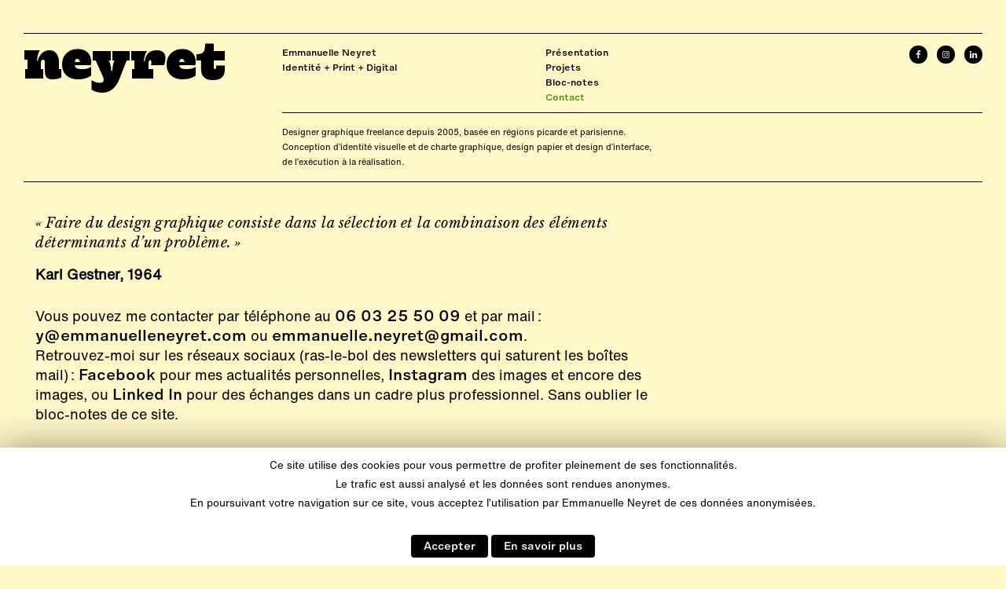

--- FILE ---
content_type: text/html; charset=UTF-8
request_url: https://emmanuelleneyret.com/contact/
body_size: 6541
content:
<!DOCTYPE html>
<html lang="fr-FR">
<head >
<meta charset="UTF-8" />
		<meta name="robots" content="noodp,noydir" />
		<meta name="viewport" content="width=device-width, initial-scale=1" />
<title>Contact – neyret</title>
<script>(function(d, s, id){
				 var js, fjs = d.getElementsByTagName(s)[0];
				 if (d.getElementById(id)) {return;}
				 js = d.createElement(s); js.id = id;
				 js.src = "//connect.facebook.net/en_US/sdk.js#xfbml=1&version=v2.6";
				 fjs.parentNode.insertBefore(js, fjs);
			   }(document, 'script', 'facebook-jssdk'));</script><link rel='dns-prefetch' href='//ws.sharethis.com' />
<link rel='dns-prefetch' href='//maxcdn.bootstrapcdn.com' />
<link rel='dns-prefetch' href='//s.w.org' />
<link rel="alternate" type="application/rss+xml" title="neyret &raquo; Flux" href="https://emmanuelleneyret.com/feed/" />
<link rel="alternate" type="application/rss+xml" title="neyret &raquo; Flux des commentaires" href="https://emmanuelleneyret.com/comments/feed/" />
<link rel="canonical" href="https://emmanuelleneyret.com/contact/" />
		<script type="text/javascript">
			window._wpemojiSettings = {"baseUrl":"https:\/\/s.w.org\/images\/core\/emoji\/11\/72x72\/","ext":".png","svgUrl":"https:\/\/s.w.org\/images\/core\/emoji\/11\/svg\/","svgExt":".svg","source":{"concatemoji":"https:\/\/emmanuelleneyret.com\/wp-includes\/js\/wp-emoji-release.min.js"}};
			!function(e,a,t){var n,r,o,i=a.createElement("canvas"),p=i.getContext&&i.getContext("2d");function s(e,t){var a=String.fromCharCode;p.clearRect(0,0,i.width,i.height),p.fillText(a.apply(this,e),0,0);e=i.toDataURL();return p.clearRect(0,0,i.width,i.height),p.fillText(a.apply(this,t),0,0),e===i.toDataURL()}function c(e){var t=a.createElement("script");t.src=e,t.defer=t.type="text/javascript",a.getElementsByTagName("head")[0].appendChild(t)}for(o=Array("flag","emoji"),t.supports={everything:!0,everythingExceptFlag:!0},r=0;r<o.length;r++)t.supports[o[r]]=function(e){if(!p||!p.fillText)return!1;switch(p.textBaseline="top",p.font="600 32px Arial",e){case"flag":return s([55356,56826,55356,56819],[55356,56826,8203,55356,56819])?!1:!s([55356,57332,56128,56423,56128,56418,56128,56421,56128,56430,56128,56423,56128,56447],[55356,57332,8203,56128,56423,8203,56128,56418,8203,56128,56421,8203,56128,56430,8203,56128,56423,8203,56128,56447]);case"emoji":return!s([55358,56760,9792,65039],[55358,56760,8203,9792,65039])}return!1}(o[r]),t.supports.everything=t.supports.everything&&t.supports[o[r]],"flag"!==o[r]&&(t.supports.everythingExceptFlag=t.supports.everythingExceptFlag&&t.supports[o[r]]);t.supports.everythingExceptFlag=t.supports.everythingExceptFlag&&!t.supports.flag,t.DOMReady=!1,t.readyCallback=function(){t.DOMReady=!0},t.supports.everything||(n=function(){t.readyCallback()},a.addEventListener?(a.addEventListener("DOMContentLoaded",n,!1),e.addEventListener("load",n,!1)):(e.attachEvent("onload",n),a.attachEvent("onreadystatechange",function(){"complete"===a.readyState&&t.readyCallback()})),(n=t.source||{}).concatemoji?c(n.concatemoji):n.wpemoji&&n.twemoji&&(c(n.twemoji),c(n.wpemoji)))}(window,document,window._wpemojiSettings);
		</script>
		<style type="text/css">
img.wp-smiley,
img.emoji {
	display: inline !important;
	border: none !important;
	box-shadow: none !important;
	height: 1em !important;
	width: 1em !important;
	margin: 0 .07em !important;
	vertical-align: -0.1em !important;
	background: none !important;
	padding: 0 !important;
}
</style>
<link rel='stylesheet' id='dashicons-css'  href='https://emmanuelleneyret.com/wp-includes/css/dashicons.min.css' type='text/css' media='all' />
<link rel='stylesheet' id='admin-bar-css'  href='https://emmanuelleneyret.com/wp-includes/css/admin-bar.min.css' type='text/css' media='all' />
<link rel='stylesheet' id='neyret-sample-css'  href='https://emmanuelleneyret.com/wp-content/themes/neyret-sample%20/style.css?ver=1.0' type='text/css' media='all' />
<link rel='stylesheet' id='abc_style-css'  href='https://emmanuelleneyret.com/wp-content/plugins/advanced-browser-check/css/style.css' type='text/css' media='all' />
<link rel='stylesheet' id='cookie-law-info-css'  href='https://emmanuelleneyret.com/wp-content/plugins/cookie-law-info/public/css/cookie-law-info-public.css?ver=1.7.1' type='text/css' media='all' />
<link rel='stylesheet' id='cookie-law-info-gdpr-css'  href='https://emmanuelleneyret.com/wp-content/plugins/cookie-law-info/public/css/cookie-law-info-gdpr.css?ver=1.7.1' type='text/css' media='all' />
<link rel='stylesheet' id='wp-block-library-css'  href='https://emmanuelleneyret.com/wp-content/plugins/gutenberg/build/block-library/style.css?ver=1545154725' type='text/css' media='all' />
<link rel='stylesheet' id='simple-share-buttons-adder-font-awesome-css'  href='//maxcdn.bootstrapcdn.com/font-awesome/4.3.0/css/font-awesome.min.css' type='text/css' media='all' />
<link rel='stylesheet' id='simple-social-icons-font-css'  href='https://emmanuelleneyret.com/wp-content/plugins/simple-social-icons/css/style.css?ver=2.0.1' type='text/css' media='all' />

	<!-- Global site tag (gtag.js) - Google Analytics -->
	<script async src="https://www.googletagmanager.com/gtag/js?id=UA-130233814-1"></script>
	<script>
		  window.dataLayer = window.dataLayer || [];
		  function gtag(){dataLayer.push(arguments);}
		  gtag('js', new Date());
		
		  gtag('config', 'UA-130233814-1');
	</script>
	
<script type='text/javascript' src='https://emmanuelleneyret.com/wp-includes/js/jquery/jquery.js?ver=1.12.4'></script>
<script type='text/javascript' src='https://emmanuelleneyret.com/wp-includes/js/jquery/jquery-migrate.min.js?ver=1.4.1'></script>
<script type='text/javascript' src='https://emmanuelleneyret.com/wp-content/plugins/advanced-browser-check/js/jquery.cookie.js'></script>
<script type='text/javascript' src='https://emmanuelleneyret.com/wp-content/plugins/advanced-browser-check/js/script.js'></script>
<script type='text/javascript'>
/* <![CDATA[ */
var Cli_Data = {"nn_cookie_ids":[],"cookielist":[]};
var log_object = {"ajax_url":"https:\/\/emmanuelleneyret.com\/wp-admin\/admin-ajax.php"};
/* ]]> */
</script>
<script type='text/javascript' src='https://emmanuelleneyret.com/wp-content/plugins/cookie-law-info/public/js/cookie-law-info-public.js?ver=1.7.1'></script>
<script id='st_insights_js' type='text/javascript' src='https://ws.sharethis.com/button/st_insights.js?publisher=4d48b7c5-0ae3-43d4-bfbe-3ff8c17a8ae6&#038;product=simpleshare'></script>
<!--[if lt IE 9]>
<script type='text/javascript' src='https://emmanuelleneyret.com/wp-content/themes/genesis/lib/js/html5shiv.min.js?ver=3.7.3'></script>
<![endif]-->
<script type='text/javascript' src='https://emmanuelleneyret.com/wp-content/themes/neyret-sample%20/js/actions.js?ver=1.0.0'></script>
<script type='text/javascript' src='https://emmanuelleneyret.com/wp-content/themes/neyret-sample%20/js/isotope-filter.js?ver=1.0.0'></script>
<script type='text/javascript' src='https://emmanuelleneyret.com/wp-content/plugins/simple-social-icons/svgxuse.js?ver=1.1.21'></script>
<link rel='https://api.w.org/' href='https://emmanuelleneyret.com/wp-json/' />
<link rel="EditURI" type="application/rsd+xml" title="RSD" href="https://emmanuelleneyret.com/xmlrpc.php?rsd" />
<link rel="alternate" type="application/json+oembed" href="https://emmanuelleneyret.com/wp-json/oembed/1.0/embed?url=https%3A%2F%2Femmanuelleneyret.com%2Fcontact%2F" />
<link rel="alternate" type="text/xml+oembed" href="https://emmanuelleneyret.com/wp-json/oembed/1.0/embed?url=https%3A%2F%2Femmanuelleneyret.com%2Fcontact%2F&#038;format=xml" />
<link rel="pingback" href="https://emmanuelleneyret.com/xmlrpc.php" />
<style type="text/css" media="screen"> .simple-social-icons ul li a, .simple-social-icons ul li a:hover, .simple-social-icons ul li a:focus { background-color: #000000 !important; border-radius: 11px; color: #eff4f2 !important; border: 0px #ffffff solid !important; font-size: 11px; padding: 6px; }  .simple-social-icons ul li a:hover, .simple-social-icons ul li a:focus { background-color: #0000ff !important; border-color: #ffffff !important; color: #eff4f2 !important; }  .simple-social-icons ul li a:focus { outline: 1px dotted #0000ff !important; }</style>		<script type="text/javascript">
			var cli_flush_cache=2;
		</script>
		<style type="text/css" media="print">#wpadminbar { display:none; }</style>
<style type="text/css" media="screen">
	html { margin-top: 32px !important; }
	* html body { margin-top: 32px !important; }
	@media screen and ( max-width: 782px ) {
		html { margin-top: 46px !important; }
		* html body { margin-top: 46px !important; }
	}
</style>
<link rel="icon" href="https://emmanuelleneyret.com/wp-content/uploads/2018/03/cropped-favicon-neyret-32x32.png" sizes="32x32" />
<link rel="icon" href="https://emmanuelleneyret.com/wp-content/uploads/2018/03/cropped-favicon-neyret-192x192.png" sizes="192x192" />
<link rel="apple-touch-icon-precomposed" href="https://emmanuelleneyret.com/wp-content/uploads/2018/03/cropped-favicon-neyret-180x180.png" />
<meta name="msapplication-TileImage" content="https://emmanuelleneyret.com/wp-content/uploads/2018/03/cropped-favicon-neyret-270x270.png" />
</head>
<body class="page-template-default page page-id-182 admin-bar no-customize-support header-image full-width-content" itemscope itemtype="https://schema.org/WebPage"><div class="site-container"><ul class="genesis-skip-link"><li><a href="#genesis-nav-primary" class="screen-reader-shortcut"> Passer à la navigation principale</a></li><li><a href="#genesis-content" class="screen-reader-shortcut"> Aller au contenu</a></li></ul><header class="site-header" itemscope itemtype="https://schema.org/WPHeader"><div class="wrap"><div class="title-area"><h1 class="site-title" itemprop="headline"><a href="https://emmanuelleneyret.com/">neyret</a></h1>		<div class="sticky-y">	
			<a href=" https://emmanuelleneyret.com ">y</a> 
		</div>
	</div><div class="widget-area header-widget-area"><p class="site-description" itemprop="description">Identité + Print + Digital</p></div><nav class="nav-primary" aria-label="Principal" itemscope itemtype="https://schema.org/SiteNavigationElement" id="genesis-nav-primary"><div class="wrap"><ul id="menu-navigation" class="menu genesis-nav-menu menu-primary js-superfish"><li id="menu-item-185" class="menu-item menu-item-type-post_type menu-item-object-page menu-item-185"><a href="https://emmanuelleneyret.com/presentation/" itemprop="url"><span itemprop="name">Présentation</span></a></li>
<li id="menu-item-186" class="menu-item menu-item-type-custom menu-item-object-custom menu-item-186"><a href="http://emmanuelleneyret.com/portfolio/" itemprop="url"><span itemprop="name">Projets</span></a></li>
<li id="menu-item-189" class="menu-item menu-item-type-post_type menu-item-object-page menu-item-189"><a href="https://emmanuelleneyret.com/bloc-notes/" itemprop="url"><span itemprop="name">Bloc-notes</span></a></li>
<li id="menu-item-184" class="menu-item menu-item-type-post_type menu-item-object-page current-menu-item page_item page-item-182 current_page_item menu-item-184"><a href="https://emmanuelleneyret.com/contact/" itemprop="url"><span itemprop="name">Contact</span></a></li>
</ul></div></nav><div class="widget-zone-intro widget-area"><section id="text-2" class="widget widget_text"><div class="widget-wrap">			<div class="textwidget"><p>Designer graphique freelance depuis 2005, basée en régions picarde et parisienne.<br />
Conception d’identité visuelle et de charte graphique, design papier et design d’interface, <br />
de l&rsquo;exécution à la réalisation.</p>
</div>
		</div></section>
</div><div class="widget-zone-social-header widget-area"><section id="simple-social-icons-2" class="widget simple-social-icons"><div class="widget-wrap"><ul class="alignright"><li class="ssi-facebook"><a href="https://www.facebook.com/emmanuelle.neyret" ><svg role="img" class="social-facebook" aria-labelledby="social-facebook"><title id="social-facebook">Facebook</title><use xlink:href="https://emmanuelleneyret.com/wp-content/plugins/simple-social-icons/symbol-defs.svg#social-facebook"></use></svg></a></li><li class="ssi-instagram"><a href="https://www.instagram.com/emmanuelleneyret/" ><svg role="img" class="social-instagram" aria-labelledby="social-instagram"><title id="social-instagram">Instagram</title><use xlink:href="https://emmanuelleneyret.com/wp-content/plugins/simple-social-icons/symbol-defs.svg#social-instagram"></use></svg></a></li><li class="ssi-linkedin"><a href="https://www.linkedin.com/in/emmanuelle-neyret-86b89126" ><svg role="img" class="social-linkedin" aria-labelledby="social-linkedin"><title id="social-linkedin">Linkedin</title><use xlink:href="https://emmanuelleneyret.com/wp-content/plugins/simple-social-icons/symbol-defs.svg#social-linkedin"></use></svg></a></li></ul></div></section>
</div></div></header><div class="site-inner"><div class="content-sidebar-wrap"><main class="content" id="genesis-content"><article class="post-182 page type-page status-publish entry" itemscope itemtype="https://schema.org/CreativeWork"><header class="entry-header"></header><div class="entry-content" itemprop="text"><blockquote><p>«&#8239;Faire du design graphique consiste dans la sélection et la combinaison des éléments déterminants d&rsquo;un problème.&#8239;»</p></blockquote>
<p><strong>Karl Gestner, 1964</strong></p>
<p>Vous pouvez me contacter par téléphone au <a href="tel:0603255009">06 03 25 50 09</a> et par mail&#8239;: <a href="mailto:contact@emmanuelleneyret.com">y@emmanuelleneyret.com</a> ou <a href="mailto:emmanuelle.neyret@gmail.com">emmanuelle.neyret@gmail.com</a>.<br />
Retrouvez-moi sur les réseaux sociaux (ras-le-bol des newsletters qui saturent les boîtes mail)&#8239;: <a href="https://www.facebook.com/emmanuelle.neyret">Facebook</a> pour mes actualités personnelles, <a href="https://www.instagram.com/emmanuelleneyret/">Instagram</a> des images et encore des images, ou <a href="https://www.linkedin.com/in/emmanuelle-neyret-86b89126">Linked In </a><span class="s1">pour des échanges dans un cadre plus professionnel</span>. Sans oublier le bloc-notes de ce site.</p>
<p>Concevoir une identité visuelle ou un logotype, réaliser une papeterie, une brochure, un catalogue ou des affiches, déployer une identité digitale sur un site internet et des réseaux sociaux, diffuser une campagne emailing, mettre en place une cohérence multisupport…</p>
<p>Expliquez-moi vos besoins, vos objectifs, vos délais, votre budget et j&rsquo;établirai un devis sur-mesure adapté à votre projet. Gestion de la fabrication et de la mise en ligne sur demande. Mise en place d’une équipe spécialisée selon les besoins. Déplacement sur Paris et sa région.</p>
<p>Je nous souhaite une collaboration enrichissante, une belle rencontre pour des projets structurants et de qualités.</p>
</div></article></main></div></div><footer class="site-footer" itemscope itemtype="https://schema.org/WPFooter"><div class="wrap"><p>
Fait main à Saint-Félix / Développé avec <a href="https://wordpress.org/">WordPress</a> +
<a href="http://www.studiopress.com/">Genesis Framework</a> + Gutenberg / &#x000A9;&nbsp;2026 <br>
Fonts Hernandez + Nimbus + Libre Baskerville / Hébergement Themecloud / <a href="/mentions-legales/">Mentions légales</a> / <a href="/cookies/">Cookies et données personnelles</a>
</p><div class="widget-zone-coor-footer widget-area"><section id="custom_html-2" class="widget_text widget widget_custom_html"><div class="widget_text widget-wrap"><div class="textwidget custom-html-widget"><ul>
<li><a href="mailto:y@emmanuelleneyret.com">y@emmanuelleneyret.com</a></li>
<li><a href="tel:0603255009">06 03 25 50 09</a></li>
</ul></div></div></section>
</div><div class="widget-zone-social-footer widget-area"><section id="simple-social-icons-3" class="widget simple-social-icons"><div class="widget-wrap"><ul class="alignright"><li class="ssi-facebook"><a href="https://www.facebook.com/emmanuelle.neyret" ><svg role="img" class="social-facebook" aria-labelledby="social-facebook"><title id="social-facebook">Facebook</title><use xlink:href="https://emmanuelleneyret.com/wp-content/plugins/simple-social-icons/symbol-defs.svg#social-facebook"></use></svg></a></li><li class="ssi-instagram"><a href="https://www.instagram.com/emmanuelleneyret/" ><svg role="img" class="social-instagram" aria-labelledby="social-instagram"><title id="social-instagram">Instagram</title><use xlink:href="https://emmanuelleneyret.com/wp-content/plugins/simple-social-icons/symbol-defs.svg#social-instagram"></use></svg></a></li><li class="ssi-linkedin"><a href="https://www.linkedin.com/in/emmanuelle-neyret-86b89126" ><svg role="img" class="social-linkedin" aria-labelledby="social-linkedin"><title id="social-linkedin">Linkedin</title><use xlink:href="https://emmanuelleneyret.com/wp-content/plugins/simple-social-icons/symbol-defs.svg#social-linkedin"></use></svg></a></li></ul></div></section>
</div></div></footer></div><div class='advanced-browser-check' style='display:none;' data-url='{"abc_url":"https:\/\/emmanuelleneyret.com\/wp-admin\/admin-ajax.php"}'></div><div id="cookie-law-info-bar"><span>Ce site utilise des cookies pour vous permettre de profiter pleinement de ses fonctionnalités. <br />
Le trafic est aussi analysé et les données sont rendues anonymes. <br />
En poursuivant votre navigation sur ce site, vous acceptez l’utilisation par Emmanuelle Neyret de ces données anonymisées. <br />
<br />
<a href="#" data-cli_action="accept" id="cookie_action_close_header"  class="medium cli-plugin-button cli-plugin-main-button cookie_action_close_header cli_action_button" >Accepter</a> <a href="https://emmanuelleneyret.com/cookies/" id="CONSTANT_OPEN_URL"  class="medium cli-plugin-button cli-plugin-main-link" >En savoir plus</a></span></div><div id="cookie-law-info-again"><span id="cookie_hdr_showagain">Cookies et données personnelles</span></div><div class="cli-modal-backdrop cli-fade cli-settings-overlay"></div>
<div class="cli-modal-backdrop cli-fade cli-popupbar-overlay"></div>
<script type="text/javascript">
  /* <![CDATA[ */
  cli_cookiebar_settings='{"animate_speed_hide":"500","animate_speed_show":"500","background":"#FFF","border":"#b1a6a6c2","border_on":false,"button_1_button_colour":"#000","button_1_button_hover":"#000000","button_1_link_colour":"#fff","button_1_as_button":true,"button_1_new_win":false,"button_2_button_colour":"#000000","button_2_button_hover":"#000000","button_2_link_colour":"#ffffff","button_2_as_button":true,"button_3_button_colour":"#000","button_3_button_hover":"#000000","button_3_link_colour":"#fff","button_3_as_button":true,"button_3_new_win":false,"button_4_button_colour":"#000","button_4_button_hover":"#000000","button_4_link_colour":"#fff","button_4_as_button":true,"font_family":"inherit","header_fix":false,"notify_animate_hide":false,"notify_animate_show":false,"notify_div_id":"#cookie-law-info-bar","notify_position_horizontal":"right","notify_position_vertical":"bottom","scroll_close":false,"scroll_close_reload":false,"accept_close_reload":false,"reject_close_reload":false,"showagain_tab":true,"showagain_background":"#fff","showagain_border":"#000","showagain_div_id":"#cookie-law-info-again","showagain_x_position":"100px","text":"#000","show_once_yn":false,"show_once":"10000","logging_on":false,"as_popup":false,"popup_overlay":true,"bar_heading_text":"","cookie_bar_as":"banner","popup_showagain_position":"bottom-right","widget_position":"left"}';
  /* ]]> */
</script><script type='text/javascript' src='https://emmanuelleneyret.com/wp-includes/js/admin-bar.min.js'></script>
<script type='text/javascript' src='https://emmanuelleneyret.com/wp-content/plugins/simple-share-buttons-adder/js/ssba.js'></script>
<script type='text/javascript'>
Main.boot( [] );
</script>
<script type='text/javascript' src='https://emmanuelleneyret.com/wp-includes/js/hoverIntent.min.js?ver=1.8.1'></script>
<script type='text/javascript' src='https://emmanuelleneyret.com/wp-content/themes/genesis/lib/js/menu/superfish.min.js?ver=1.7.5'></script>
<script type='text/javascript' src='https://emmanuelleneyret.com/wp-content/themes/genesis/lib/js/menu/superfish.args.min.js?ver=2.6.1'></script>
<script type='text/javascript' src='https://emmanuelleneyret.com/wp-content/themes/genesis/lib/js/skip-links.min.js?ver=2.6.1'></script>
<script type='text/javascript'>
/* <![CDATA[ */
var genesis_responsive_menu = {"mainMenu":"Menu","menuIconClass":"dashicons-before dashicons-menu","subMenu":"Submenu","subMenuIconsClass":"dashicons-before dashicons-arrow-down-alt2","menuClasses":{"combine":[".nav-primary",".nav-header"],"others":[]}};
/* ]]> */
</script>
<script type='text/javascript' src='https://emmanuelleneyret.com/wp-content/themes/neyret-sample%20/js/responsive-menu.js?ver=1.0'></script>
<script type='text/javascript' src='https://emmanuelleneyret.com/wp-content/themes/neyret-sample%20/js/isotope.pkgd.min.js?ver=1.5.25'></script>
<script type='text/javascript' src='https://emmanuelleneyret.com/wp-includes/js/wp-embed.min.js'></script>
		<div id="wpadminbar" class="nojq nojs">
							<a class="screen-reader-shortcut" href="#wp-toolbar" tabindex="1">Aller à la barre d’outils</a>
						<div class="quicklinks" id="wp-toolbar" role="navigation" aria-label="Barre d’outils" tabindex="0">
				<ul id="wp-admin-bar-root-default" class="ab-top-menu">
		<li id="wp-admin-bar-wp-logo" class="menupop"><div class="ab-item ab-empty-item" tabindex="0" aria-haspopup="true"><span class="ab-icon"></span><span class="screen-reader-text">À propos de WordPress</span></div><div class="ab-sub-wrapper"><ul id="wp-admin-bar-wp-logo-external" class="ab-sub-secondary ab-submenu">
		<li id="wp-admin-bar-wporg"><a class="ab-item" href="https://wpfr.net">Site de WordPress-FR</a>		</li>
		<li id="wp-admin-bar-documentation"><a class="ab-item" href="https://codex.wordpress.org/">Documentation</a>		</li>
		<li id="wp-admin-bar-support-forums"><a class="ab-item" href="https://wpfr.net/support/">Forums d’entraide</a>		</li>
		<li id="wp-admin-bar-feedback"><a class="ab-item" href="https://wordpress.org/support/forum/requests-and-feedback">Remarque</a>		</li></ul></div>		</li></ul><ul id="wp-admin-bar-top-secondary" class="ab-top-secondary ab-top-menu">
		<li id="wp-admin-bar-search" class="admin-bar-search"><div class="ab-item ab-empty-item" tabindex="-1"><form action="https://emmanuelleneyret.com/" method="get" id="adminbarsearch"><input class="adminbar-input" name="s" id="adminbar-search" type="text" value="" maxlength="150" /><label for="adminbar-search" class="screen-reader-text">Recherche</label><input type="submit" class="adminbar-button" value="Recherche"/></form></div>		</li></ul>			</div>
					</div>

		</body></html>


--- FILE ---
content_type: text/css
request_url: https://emmanuelleneyret.com/wp-content/themes/neyret-sample%20/style.css?ver=1.0
body_size: 4966
content:


/*
	Theme Name: Neyret Sample
	Description: This is a custom sample theme created for the Genesis Framework.
	Author: Neyret
	Author URI: http://www.emmanuelleneyret.com/
	Version: 1.0

	Template: genesis
	Template Version: 2.3.0
*/




/* ////////////////////////////////
///////////////// Table of Contents
///////////////////////////////////

- Imports CSS
- Tagline > ajout de contenus

- Layout Header
	- Title Area
	- Widget Area
	
- Layout Footer

- Layout Navigation / search / breadcrumbs
	- Accessible Menu
	- Header Navigation
	- Footer Navigation
	- Search
	- Breadcrumbs
	- Skip Links
	- Responsive menu

- Layout Object & Gallery & genesis

- Layout Content
	- Structure and Layout
	- Site Containers
	- Column Widths and Positions
	- Content Area
		- Entries
		- Entry Meta
		- Pagination
		- Comments
		- Forms
		- Tables

- Plugin / Widget

- Media Queries
	Min-width: 800px

//////////////////////////////////////////*/




/* ////////////////////////////////
///////////////// Imports CSS (en 1er)
//////////////////////////////////*/


	@import url('css/html5-reset.css');
	@import url('css/font-family.css');
	@import url('css/typo.css');
	@import url('css/color.css');
	@import url('css/print-style.css');
	@import url('css/screen-reader.css');
	@import url('css/loop-mouse.css');
	@import url('css/menu.css');
	@import url('css/object-gallery-genesis.css');
	@import url('css/comments-forms.css');
	@import url('css/columns.css');


/* ////////////////////////////////
///////////////// admin bar
//////////////////////////////////*/

#wpadminbar {
	display:none;
}
/* ////////////////////////////////
///////////////// Tagline > ajout de contenus
//////////////////////////////////*/

	/* START OF Adding a multi-line tagline */
	.site-description:before {
	content:    "Emmanuelle Neyret";
	display:    block;
	}
	/* END OF Adding a multi-line tagline */



/* ////////////////////////////////
///////////////// Global Structure
//////////////////////////////////*/



/* Grid
--------------------------------------------- */
@supports (display: grid) {
		
		
		
	/* Header / Inner / Footer
	--------------------------------------------- */		
	  /*//// Grid - global ////*/	
	  .site-container {
	    display: grid;
	    grid-template-columns: 1fr; 
		grid-template-rows: auto;
		grid-template-areas: "header" "content" "footer";
	  }
	  /* déclaration des zones */
		.site-header {grid-area: header;}
		.site-inner {grid-area: content;}
		.site-footer {grid-area: footer;}
	  /*//// Grid global - fin ////*/
	  
	  
	  /*//// Grid - blog ////*/	
	  .single-post .site-container {
	    display: grid;
	    grid-template-columns: 1fr; 
		grid-template-rows: auto;
		grid-template-areas: "header" "image" "content" "footer";
	  }
	  /* déclaration des zones */
		.single-post .site-header {grid-area: header;}
		.single-post .notes-image {grid-area: image;}
		.single-post .site-inner {grid-area: content;}
		.single-post .site-footer {grid-area: footer;}
	  /*//// Grid global - fin ////*/
	  
	  
	  /*//// Grid - header ////*/	
	  .site-header>.wrap {
	    display: grid;
	    grid-template-columns: 27% 25% 38% 10%; 
		grid-template-rows: auto;
		grid-template-areas: "logo baseline menu social" 
							 "responsive-menu description description description";
	  }
	  /* déclaration des zones */
		.title-area {grid-area: logo;}
		.header-widget-area {grid-area: baseline;}
		.responsive-menu-wrap {grid-area: responsive-menu;}
		.nav-primary {grid-area: menu;}
		.widget-zone-intro {grid-area: description; }
		.widget-zone-social-header {grid-area: social;}
	  /*//// Grid header - fin ////*/
	  
	  
	  
	  /*//// Grid - footer ////*/
	  .site-footer>.wrap {
	  	display: grid;
	    grid-template-columns: 3fr 1fr 1fr; 
		grid-template-rows: auto;
		grid-template-areas: "text contact social-footer";
	  }
	  /* déclaration des zones */
		.site-footer>.wrap>p {grid-area: text;}
		.widget-zone-coor-footer {grid-area: contact;}
		.widget-zone-social-footer {grid-area: social-footer; }
	  /*//// Grid footer - fin ////*/
	  
	  
	  
	  
	/* Content HOME
	--------------------------------------------- */	  
	  /*//// Grid - content ////*/	
	  .home .content {
	    display: grid;
	    grid-template-columns: 25% 25% 25% 25%; 
		grid-template-rows: auto;
		grid-template-areas: "portfolio portfolio portfolio portfolio " 
							"link-page-projets link-page-projets link-page-projets link-page-projets"
							 "cat-notes notes notes notes";
	    }					 
		/* déclaration des zones */
		.portfolio-wrap {grid-area: portfolio; }
		.link-page-projets {grid-area: link-page-projets;}
		.widget-zone-notes {grid-area: cat-notes;}
		.home .notes-wrap  {grid-area: notes;}
	  
	  /*//// Grid content - fin ////*/
	  
	  
	  /*//// Grid - portfolio ////*/	
	  .portfolio-wrap {
	    display: grid;
	    grid-template-columns: 1fr 1fr; 
		grid-template-rows: auto;
		grid-gap: 15px;
	  } 
	  /*//// Grid portfolio - fin ////*/
	  
	  /*//// Grid - notes ////*/	
	  .home .notes-wrap {
	    display: grid;
	    grid-template-columns: 1fr 1fr 1fr; 
		grid-template-rows: auto;
		grid-gap: 30px;
	  } 
	  /*//// Grid notes - fin ////*/
	  
	  
	
	
	/* Content NOTES
	--------------------------------------------- */	  
	  /*//// Grid - content ////*/	
	  .blog .notes-wrap {
	    display: grid;
	    grid-template-columns: 1fr 1fr 1fr 1fr; 
		grid-template-rows: auto;
		grid-gap: 30px;
	    }	
	  /*//// Grid content - fin ////*/  
	  
	  /*//// Grid - single note ////*/	
	  .single-post .content {
	    /*display: grid;
	    grid-template-columns: 1fr 1fr ; 
		grid-template-rows: auto;
		grid-gap: 30px;
		grid-row-gap: 0px;
		grid-template-areas: "image texte" 
							 "respond respond"
							 "comments comments"
							 "titre-notes titre-notes"
							 "notes notes";*/
	  } 
	  
	  .single-post article {
	  	width: 50%;
	  	margin: 0 auto;
	  }
	  
	  
	  /* déclaration des zones */
		.single-post .post-image {grid-area: image; }
		.single-post article {grid-area: texte;}
		.single-post .comment-respond {grid-area: respond;}
		.single-post .entry-comments {grid-area: comments;}
		.single-post .widget-title {grid-area: titre-notes;}
		.single-post .autres-notes {grid-area: notes;}
	  /*//// Grid single note - fin ////*/
	  
	  
	 /* Content SINGLE PORTFOLIO + PRESENTATION
	--------------------------------------------- */
		/*//// Grid - single portfolio ////*/	
	  .single-portfolio .entry-content {
	    display: grid;
	    grid-template-columns: 26.1% 73%;; 
		grid-template-rows: auto;
		grid-gap: 15px;
		grid-template-areas: "projet-content projet-une" 
							 ". projet-texte"
							 ". projet-image";
	    }	
	    /* déclaration des zones */
		.single-portfolio .article {grid-area: projet-content; }
		.single-portfolio .post-image {grid-area: projet-une;}
		.single-portfolio .projet-images {grid-area: projet-image;}
		.single-portfolio .texte-courant {grid-area: projet-texte;}
		.single-portfolio .ssba-modern-2 {grid-area: projet-content; }
	  /*//// Grid single portfolio - fin ////*/  
	  
	  @media only screen and (min-width: 1800px) { /* big desktop */
	  	.single-portfolio .entry-content {
	    display: grid;
	    grid-template-columns: 2fr 3fr; 
	    }	
	  }
	  
	  
	  /*//// Grid - prev next ////*/	
	  #prev-next {
	    display: grid;
	    grid-template-columns: 1fr 1fr; 
		grid-template-rows: auto;
		grid-gap: 15px;
		grid-auto-flow: row dense; 
	    }	
	  /*//// Grid  ////*/  
	  
	  /*//// Grid - PRESENTATION - logo ////*/
		p.presentation-logo {
			display: grid;
		    grid-template-columns: 13% 6% 18% 6% 13%; 
			grid-template-rows: auto;
			grid-gap: 40px;
			align-items: center;
		}
		
		/*//// Grid - PRESENTATION  ////*/	
	  .page-id-180 .content {
	    display: grid;
	    grid-template-columns: 1fr 2fr; 
		grid-template-rows: auto;
		grid-gap: 15px;
		grid-auto-flow: row dense; 
	    }
	    
	    /*//// Grid CONTACT + mentions + rgpd ////*/	
	  .page-id-182 .content,
	  .page-id-854 .content,
	  .page-id-2 .content {
	    display: grid;
	    grid-template-columns: 2fr 1fr; 
		grid-template-rows: auto;
		grid-gap: 15px;
		grid-auto-flow: row dense; 
	    }
	    
	    /*//// related projets ////*/	
	    .autres-projets,
	    .autres-notes {
	    display: grid;
	    grid-template-columns: 1fr 1fr 1fr 1fr; 
		grid-template-rows: auto;
		grid-gap: 15px;
	    }

} /*// fin du grid //*/

	
	
/* Float
--------------------------------------------- */
@supports not (display: grid) {
	  name {
	    float: right;
	  }
}






	
/* DEBUG FIREFOX
--------------------------------------------- */


/* ////////////////////////////////
///////////////// Filet
//////////////////////////////////*/
	.site-header>.wrap,
	.widget-zone-intro,
	.site-footer>.wrap,
	.archive .portfolio-content article,
	.widget-blog-art-cat,
	.filter-notes,
	.blog article,
	.single-post .post,
	.comment-reply-title,
	.entry-comments h3,
	.filet-notes {
		border-top:1px solid black;
	}
	.site-header>.wrap,
	.archive .portfolio-content article,
	.single-portfolio #prev-next,
	.link-page-projets {
		border-bottom:1px solid black;
	}
	
	 
/* ////////////////////////////////
///////////////// Global Layout 
//////////////////////////////////*/

	.site-container {
		margin-top:10px;
	}
	
	.site-inner,
	.wrap {
		margin: 0 30px;
		max-width: 100%;
	}
	
	.site-footer .wrap {
		padding: 20px 0 60px 0;
	}
	
	
/* ////////////////////////////////
///////////////// Layout Header
//////////////////////////////////*/

	.site-header {
		text-align: left;
	}
	
	.nav-primary {height:100px;}
	
	.blog .title-area,
	.single-post .title-area {
		left:30px;
	}

	/* Title Area
	--------------------------------------------- */


	.site-title {
		margin: 30px 68px 30px 0;
	}
	
	.site-description,
	.nav-primary,
	.widget-zone-intro,
	.widget-zone-social-header {
		padding: 15px 0;
	}
	
	.widget-zone-intro p {
		margin-bottom:0;
	}
	
	.widget-zone-social-header, 
	.widget-zone-social-footer {
	display:flex; 
	justify-content: flex-end;	
	}
	
	
	.widget-zone-social-header li:last-child,
	.widget-zone-social-footer li:last-child {
		margin-right:0 !important;
	}


	/* Blog / Notes Title Area
	--------------------------------------------- */
	.blog .site-header .wrap,
	.single-post .site-header .wrap {
		background-color:#fff7c8; /*#eff4f2*/
		padding:0 30px;
		margin:0;
	}

/* ////////////////////////////////
///////////////// Layout Footer
//////////////////////////////////*/


.site-footer p {
	margin-bottom: 0;
}


.site-footer>.wrap>p {
	text-align: left;
}
.widget-zone-coor-footer {}
.widget-zone-social-footer { }


	/* cookies banner
	--------------------------------------------- */
	#cookie-law-info-again {
		display:none !important;
	}


/* ////////////////////////////////
///////////////// Layout Content
//////////////////////////////////*/


/* # Structure and Layout
---------------------------------------------------------------------------------------------------- */


	/* Site Container
	--------------------------------------------- */
	.site-container {
		-webkit-animation: fadein 1s;
	       -moz-animation: fadein 1s;
	        -ms-animation: fadein 1s;
	         -o-animation: fadein 1s;
	            animation: fadein 1s;
	}

	@keyframes fadein {
		from { opacity: 0; }
		to   { opacity: 1; }
	}

	@-moz-keyframes fadein {
		from { opacity: 0; }
		to   { opacity: 1; }
	}

	@-webkit-keyframes fadein {
		from { opacity: 0; }
		to   { opacity: 1; }
	}

	@-ms-keyframes fadein {
		from { opacity: 0; }
		to   { opacity: 1; }
	}

	@-o-keyframes fadein {
		from { opacity: 0; }
		to   { opacity: 1; }
	}

	/* Site Inner
	--------------------------------------------- */

	.site-inner {
		clear: both;
		padding-top: 40px;
		padding-bottom: 180px;
		margin-left: 30px;
		margin-right: 30px;
		word-wrap: break-word;
	}
	
	.portfolio-wrap,
	.single-portfolio #prev-next {
		margin-bottom:5px;
		margin-top:20px;
	}
	
	.single-portfolio #prev-next {
		padding-bottom:60px;
	}
	
	.portfolio-wrap {
		padding-bottom:20px;
	}
	
	.mejs-container {
		background:none !important; /* video */
	}
	.wp-video, video.wp-video-shortcode, .mejs-container, .mejs-overlay.load {
	    height: auto !important; /* video */
	}
	video.wp-video-shortcode {
	     position: initial; /* video */
	}
	
	.link-page-projets {
		padding-bottom:120px;
		margin-bottom:120px;
	}
	
	.single-post .widget-title {
		padding-top:5px;
		margin-top:60px;
	}
	


/* # Content Area
---------------------------------------------------------------------------------------------------- */
	#portfolio-cats,
	.portfolio-item a,
	.portfolio-item .caption-flex {
		display:flex;
	}
	
	
	#portfolio-cats li {
		margin-right:30px;
	}
	
	#portfolio-cats li:last-child {
		margin-right:0px;
	}
	
	.blog .entry-footer {
		margin-top:15px;
	}
	
	.link-page-projets { /* home */
		text-align:center;
	}
	
	.notes-image {
		margin-bottom: 20px;
	}
	
	/* éviter espace blanc */
	img.portfolio-image,
	img.notes-image,
	.autres-projets img,
	.autres-notes img {
    display: block;
	}
	
	/* page 404 */
	.error404 h1,
	.error404 .entry-content {
		text-align:center;
	}


/* ## Entries
--------------------------------------------- */

	/* ## Entries page home
	--------------------------------------------- */
	.article-image .home {
		margin-bottom:15px;
	}
	
	.home .notes-item {
		position:static !important;
	}
	
	#custom_html-3 { /* bloc titre notes récentes */
		padding-right:30px;
	}
	
	.portfolio-image .home:hover,
	.blog .notes-image img:hover {
		opacity:0.3;
	}
	
	.notes-image,
	.autres-projets a,
	.autres-notes a {
		position:relative;
	}
	
	.blog .notes-image {
		height:15vw;
		width:auto;
	}
	
	.blog .notes-image img {
		height:100%;
		width:auto;
		object-fit: cover;
	}
	
	.notes-image-hover {
		height:100%;
		width:100%;
		position:absolute;
		top:0;
		opacity: 0.8;
	}
	
	.single-post .notes-image {
		width: 100%;
	    height: 400px;
	    overflow: hidden;
	}
	
	.single-post img.notes-image.wp-post-image {
	    width: 100%;
	    height: auto;
	    top: 50%;
	    transform: translate(0, -50%);

    /* compatibilités vieux navigateurs */
    -webkit-transform: translate(0, -50%);
 	  -moz-transform: translate(0, -50%);
	   -ms-transform: translate(0, -50%);
	   -o-transform: translate(0, -50%);
	}
	
	/* ## Entries page presentation + contact
	--------------------------------------------- */
	
	.page-id-182 .entry-content {
		padding-left:15px;
	}
	
	.presentation-logo {
		margin-top:40px;
	}
	
	.mindmap {
		background-image: url("/wp-content/uploads/2018/12/mindmap2019-def-01.jpg");
		background-size: cover;
		height:48vw;
		margin-bottom:28px;
	}
	 
	
	
	/* ## Entries single portfolio
	--------------------------------------------- */
	.single-portfolio .ssba-modern-2 {
		top: 200px;
	}
	
	.single-portfolio .entry-header {
		display:none;
	}
	
	.single-portfolio .entry-content::before {
    	content: none;
	}
	
	.single-portfolio p {
		margin:0;
	}
	.single-portfolio .texte-courant {
		padding-right:4vw;
		margin: 15px 0;
	}
	
	.single-portfolio .projet-images img,
	.single-portfolio .projet-images .wp-video {
		margin-top:15px; 
	}
	
	.post-meta {
		margin-right:20px;
	}
	
	.single-portfolio .prev-link {
		text-align: right;
	}
	.single-portfolio .next-link {
		text-align: left;
	}
	
	
	
	/* ## Entries page archive portfolio
	--------------------------------------------- */
	.portfolio-content { /* 100% height */
		height:100% !important;
	}
	
	.home .notes-content,
	.home .article {
		height:100% !important;
	}
	
	
	#portfolio-cats {
		padding-bottom:40px;
		margin: 0 auto;
		width:280px;
	}
	
	.archive .content {
		height:100%;
	}
	
	.archive .portfolio-content article {
		position:static !important;
		width:100%;
		padding-top:15px;
		padding-bottom:15px;
		margin-bottom:3px;
	}
	
	.archive .caption-flex {
		width:100%;
	}
	

	.portfolio-img img {
		display:block;
		max-height:90px;
		width: auto;
		height: auto;
	}
	
	
	.archive .caption-flex {
		align-items: baseline;
	}
	
	.archive .caption-flex,
	.archive .portfolio-extrait {
		margin-left:50px;
	}
	
	.archive .portfolio-item a {
		align-items:center;
	}
	
	.archive h3 {
		margin-bottom:0;
	}
	
	
	/* ## Entries page Blog
	--------------------------------------------- */
	

	.blog #genesis-content {
		height:100% !important;
	}
	

	
	.blog article,
	.single-post article,
	.comment-reply-title,
	.entry-comments h3 {
		padding: 2px 0;
		position:static !important;
	}
	
	#reply-title {
		padding-top: 5px;
	}
	
	.blog .filter-notes {
		padding: 5px 0 2px 0;
	}
	
	.blog-article-meta {
		display:flex;
		justify-content:space-between;
		margin-bottom:15px;
	}
	
	.blog-article-meta p {
		margin-bottom:10px;
	}
	.blog .featured-image {
		width:100%;
		height:auto;
	}
	
	.blog h2,
	.blog p {
		margin:0;
	}
	
	.blog article .entry-footer {
		text-align:right;
	}
	
	.single-post .autres-notes {
	    height: 13vw;
	    overflow: hidden;
	}
	
	.single-post .entry-content p {
		text-align:justify;
		
	}
	
	.single-post .marge {
		margin: 5px 50px 0px -70px;
		padding:16px 0;
		border-top: 7px solid white;
		clear:left;
		float:left;
		width: 250px;
	}
	
	.single-post blockquote.marge {
		margin: 5px -70px 0px 50px;
		clear:right;
		float:right;
	}
	
	.single-post .marge p,
	.wp-block-image figcaption {
		text-align:left !important;
	}
	
	.wp-block-image figcaption {
	    margin-bottom: 0 !important;
	}
	
	.single-post article a {
		border-bottom: 1px solid white; 
	}
	
	.single-post .video-youtube { /*video youtube filet*/
		border: 1px solid white;
	}
	
	

/* ## Entry Meta
--------------------------------------------- */



/* ## Pagination
--------------------------------------------- */
.pagination {
	clear: both;
	text-align:right;
}

.adjacent-entry-pagination {
	margin-bottom: 0;
}

.archive-pagination li {
	display: inline;
}

.archive-pagination li a {
	background-color: #333;
	border-radius: 3px;
	color: #fff;
	cursor: pointer;
	display: inline-block;
	font-size: 16px;
	padding: 8px 12px;
}

.archive-pagination li a:hover,
.archive-pagination .active a {
	background-color: #e5554e;
}





	


/* ///////////////////////////*/
/* ///////Media Queries///////*/
/* ///////////////////////////*/	


@media only screen and (max-width: 1200px) {
	.single-post .entry-content p {
	    text-align: left;
	}
}

@media only screen and (max-width: 1060px) {
	
	/* COOKIE BAR */
	  #cookie-law-info-bar {
	  	padding:20px 20px 30px 20px !important;
	  }
	
	/* GRID */
	  .site-container,
	  .site-header>.wrap,
	  .site-footer>.wrap,
	  .home .content,
	  .portfolio-wrap,
	  .home .notes-wrap,
	  .blog .notes-wrap,
	  .single-post .content,
	  .single-portfolio .entry-content,
	  .page-id-180 .content,
	  .page-id-182 .content,
	  .autres-projets,
	  .autres-notes,
	  p.presentation-logo{
	    display: grid;
	    grid-template-columns: 1fr; 
	  }
	  
	  
	  .site-header>.wrap {
	  	grid-template-areas: "baseline baseline social" 
	  						 "description description description";
	  }
	  
	   .home .content {   
	   	grid-template-areas: "portfolio" 
	   						"link-page-projets" 
	   						"cat-notes"
	   						"notes";
		}
	  
		
		.site-footer>.wrap {
		    grid-template-areas: "contact social-footer"
		    					"text text";
		}
		
		.single-post .content {
		    grid-template-areas: "image" 
		    					"texte" 
							    "respond" 
							    "comments"
							    "titre-notes"
								"notes";
		}
		
		.single-portfolio .entry-content {
		    grid-template-areas: 
		    					 "projet-une"
		    					 "projet-content" 
		    					 "projet-image" 
		    					 "projet-texte";
		}
	  /*// fin du grid //*/
		
		
	/* LAYOUT */

	.responsive .site-container {
		margin-top: 50px; /* marge haute */
	}
	
	.responsive .site-inner,
	.responsive .wrap {
		margin: 0 25px !important; /* marge interne */
	}
	
	.site-footer .widget-area {
		margin-bottom:30px;
	}
	
	h2 {
		margin: 0 0 10px;
	}
	
	/* LAYOUT home */
	#custom_html-3 {
	    padding-right: 0px;
	    margin-bottom:30px;
	}
	
	.home .portfolio-article .caption {
		margin: 10px 0 20px 0;
	}
	
	.link-page-projets { /* home */
		text-align:right;
	}
	
	.link-page-projets {
	    margin-bottom: 30px;
	}
	
	.blog .notes-image img {
	    height: auto;
	    width: 100%;
	    object-fit: cover;
	}
	
	.blog .notes-image {
	    height: auto;
	    width: auto;
	}
	
	/* LAYOUT blog */
	
	.blog .site-header .wrap,
	.single-post .site-header .wrap {
		margin:0 !important;
		padding: 0 25px;
	}
	
	
	
	.blog .responsive-menu-icon-wrapper span,
	.single-post .responsive-menu-icon-wrapper span {
		background: white;
	}
	
	.single-post .comment-content {
	    margin-left: 0px;
	}
	
	.single-post .autres-notes {
	    height: 100%;
	}
	
	.single-post .autres-notes a {
	    height: 50vw;
	    overflow:hidden;
	}
	
	.single-post article {
	    width: 100%;
	    margin: 0 auto;
	}
	
	.single-post .notes-image {
	    width: 150%;
	    transform: translate(-16%, -50%);
	    -webkit-transform: translate(-16%, -50%);
	    -moz-transform: translate(-16%, -50%);
	    -ms-transform: translate(-16%, -50%);
	    -o-transform: translate(-16%, -50%);
	    top: 200px;
	}
	
	.single-post .marge,
	.single-post blockquote.marge {
		width:100%;
	    margin: 0;
	    float: none;
	    border-top: 0px;
	    padding: 20px 0;
	}
	
	/* LAYOUT archive portfolio */
	
	.portfolio-img { flex: 1 1 100px; }
	.caption-flex { flex: 3 3 180px; } 
	
	.post-type-archive-portfolio .portfolio-titre,
	.post-type-archive-portfolio h3 {
		margin-bottom:5px;
	}
	
	.archive .caption-flex {
		margin-left:20px;
	}
	
	.archive .portfolio-extrait {
		margin-left:0px;
	}
	
	.archive .caption-flex,
	.archive .portfolio-extrait {
		display:block;
		padding-top: 0px;
	}
	
	
	.archive .portfolio-item a {
	    align-items: flex-start;
	}
	
	#portfolio-cats {
	    padding-bottom: 10px;
	    margin:0;
	}
	
	#portfolio-cats li {
	    margin-right: 20px;
	}
	
	/* LAYOUT presentation */
	.mindmap {
		background-image: url("/wp-content/uploads/2018/12/mindmap2019-def-03.jpg");
		height:260vw;
	}
	
	.gallery-columns-3 .gallery-item {
		width:100%;
	}
	
	p.presentation-logo {
	    text-align: center;
	    margin-right: 20%;
	    margin-left: 20%;
	}
	
	p.presentation-logo a:nth-child(2) img,
	p.presentation-logo a:nth-child(4) img {
		width: 50%;
    	text-align: center;
	}
	
	/* LAYOUT contact */
	.page-id-182 .entry-content {
	    padding-left: 0;
	}
	
	/* LAYOUT cookies */
	.page-id-854 .widget-zone-intro {
		display:none;
	}
	.page-id-854 .site-description {
		margin:0;
	}

}

/* ## TERMINE
---------------------------------------------
---------------------------------------------
---------------------------------------------
---------------------------------------------
---------------------------------------------
---------------------------------------------
---------------------------------------------
*/




--- FILE ---
content_type: text/css
request_url: https://emmanuelleneyret.com/wp-content/plugins/advanced-browser-check/css/style.css
body_size: 516
content:
.advanced-browser-check {
    width: 100%;
    height: 100%;
    position: fixed;
    background: #000;
    background: rgba(0,0,0,0.8);
    z-index: 999999999;
    left: 0;
    top: 0;
}

.adv_browser_check {
    width: 90%;
    position: fixed;
    top: 10%;
    left: 5%;
    box-shadow: 0 0 15px rgba(0,0,0,0.1);
    background: #fff;
    color: #444;
    z-index: 99999999999;
    overflow: hidden;
    text-align: center;
    padding: 80px;
}

.adv_browser_check p {
    font-weight: bold;
    font-size: large;
    margin: 0 0 10px 0;
    text-transform: uppercase;
}

.adv_browser_check a.abc-hide {
    position: absolute;
    top: 10px;
    right: 10px;
    height: 30px;
    width: 30px;
    background: url('../img/close.png');
    display: block;
    opacity: 0.4;
    transition: opacity .5s;
}
.rtl .adv_browser_check a.abc-hide {
    left: 10px;
}

.adv_browser_check a.abc-hide:hover {
    opacity: 1;
}

.adv_browser_check_msg {
    padding: 25px 45px 15px;
    line-height: 1.7;
}

.adv_browser_check_icons {
    list-style: none;
    margin: 0;
    padding: 0;
}

.adv_browser_check_icons li {
    display: inline-block;
    width: auto;
    height: auto;
    margin: 20px;
    text-align: center;
}

.adv_browser_check_icons li a  {
	color: #0765ad;
    transition: color .5s;
}

.adv_browser_check_icons li a:hover {
	color: #3c92d5;
}

.adv_browser_check_icons li img  {
    opacity: 1;
    transition: opacity .5s;
}

.adv_browser_check_icons li img:hover {
    opacity: .6;
}

.adv_browser_check_icons li img {
    display: block;
    width: 64px;
    height: 64px;
    margin: 0 auto;
}


/* === IE === */
.abc-old-ie .advanced-browser-check,
.abc-old-ie .adv_browser_check {
    position: absolute;
}

.abc-old-ie .adv_browser_check .adv_browser_check_icons {
    width: 600px;
    margin: 0 auto;
}

.abc-old-ie .adv_browser_check .adv_browser_check_icons li {
    float: left;
    display: block;
    width: 70px;
}


/* === DEBUG === */
.adv_browser_check_debug {
    list-style: none;
    text-align: left;
}


--- FILE ---
content_type: text/css
request_url: https://emmanuelleneyret.com/wp-content/themes/neyret-sample%20/css/html5-reset.css
body_size: 1238
content:
/* ////////////////////////////////
///////////////// HTML5 Reset
	1 - Baseline Normalize
	2 - Box Sizing/app/wp-content/themes/neyret-sample /css/html5-reset.css

	3 - Float Clearing
//////////////////////////////////*/


			/* 1 * Baseline Normalize
			--------------------------------------------- */
			/* normalize.css v4.1.1 | MIT License | http://necolas.github.io/normalize.css/ */

			html{font-family:sans-serif;-ms-text-size-adjust:100%;-webkit-text-size-adjust:100%}body{margin:0}article,aside,details,figcaption,figure,footer,header,main,menu,nav,section,summary{display:block}audio,canvas,progress,video{display:inline-block}audio:not([controls]){display:none;height:0}progress{vertical-align:baseline}template,[hidden]{display:none}a{background-color:transparent;-webkit-text-decoration-skip:objects}a:active,a:hover{outline-width:0}abbr[title]{border-bottom:none;text-decoration:underline;text-decoration:underline dotted}b,strong{font-weight:inherit}b,strong{font-weight:bolder}dfn{font-style:italic}h1{font-size:2em;margin:0.67em 0}mark{background-color:#ff0;color:#000}small{font-size:80%}sub,sup{font-size:75%;line-height:0;position:relative;vertical-align:baseline}sub{bottom:-0.25em}sup{top:-0.5em}img{border-style:none}svg:not(:root){overflow:hidden}code,kbd,pre,samp{font-family:monospace, monospace;font-size:1em}figure{margin:1em 40px}hr{box-sizing:content-box;height:0;overflow:visible}button,input,optgroup,select,textarea{font:inherit;margin:0}optgroup{font-weight:bold}button,input{overflow:visible}button,select{text-transform:none}button,html [type="button"],[type="reset"],[type="submit"]{-webkit-appearance:button}button::-moz-focus-inner,[type="button"]::-moz-focus-inner,[type="reset"]::-moz-focus-inner,[type="submit"]::-moz-focus-inner{border-style:none;padding:0}button:-moz-focusring,[type="button"]:-moz-focusring,[type="reset"]:-moz-focusring,[type="submit"]:-moz-focusring{outline:1px dotted ButtonText}fieldset{border:1px solid #c0c0c0;margin:0 2px;padding:0.35em 0.625em 0.75em}legend{box-sizing:border-box;color:inherit;display:table;max-width:100%;padding:0;white-space:normal}textarea{overflow:auto}[type="checkbox"],[type="radio"]{box-sizing:border-box;padding:0}[type="number"]::-webkit-inner-spin-button,[type="number"]::-webkit-outer-spin-button{height:auto}[type="search"]{-webkit-appearance:textfield;outline-offset:-2px}[type="search"]::-webkit-search-cancel-button,[type="search"]::-webkit-search-decoration{-webkit-appearance:none}::-webkit-input-placeholder{color:inherit;opacity:0.54}::-webkit-file-upload-button{-webkit-appearance:button;font:inherit}


			/* 2 * Box Sizing
			--------------------------------------------- */

			html,
			input[type="search"] {
				-webkit-box-sizing: border-box;
				-moz-box-sizing:    border-box;
				box-sizing:         border-box;
			}

			*,
			*::before,
			*::after {
				box-sizing: inherit;
			}


			/* 3 * Float Clearing
			--------------------------------------------- */

			.author-box::before,
			.clearfix::before,
			.entry::before,
			.entry-content::before,
			.footer-widgets::before,
			.nav-primary::before,
			.nav-secondary::before,
			.pagination::before,
			.site-container::before,
			.site-footer::before,
			.site-header::before,
			.site-inner::before,
			.widget::before,
			.wrap::before {
				content: " ";
				display: table;
			}

			.author-box::after,
			.clearfix::after,
			.entry::after,
			.entry-content::after,
			.footer-widgets::after,
			.nav-primary::after,
			.nav-secondary::after,
			.pagination::after,
			.site-container::after,
			.site-footer::after,
			.site-header::after,
			.site-inner::after,
			.widget::after,
			.wrap::after {
				clear: both;
				content: " ";
				display: table;
			}





--- FILE ---
content_type: text/css
request_url: https://emmanuelleneyret.com/wp-content/themes/neyret-sample%20/css/font-family.css
body_size: 799
content:

/* Hernandez
--------------------------------------------- */

@font-face {
  font-family: 'Hernandez-Bold';
  src: url('../fonts/Hernandez-Bold/Hernandez-Bold.eot');
  src: url('../fonts/Hernandez-Bold/Hernandez-Bold.eot?#iefix') format('embedded-opentype'),  
	   url('../fonts/Hernandez-Bold/Hernandez-Bold.woff') format('woff'), 
	   url('../fonts/Hernandez-Bold/Hernandez-Bold.ttf')  format('truetype'), 
	   url('../fonts/Hernandez-Bold/Hernandez-Bold.svg#Hernandez-Bold') format('svg');
  font-weight: bold;
  font-style: normal;
}


/* DIGITAL FONT
--------------------------------------------- */

@font-face {
  font-family: 'silkscreennormal';
  src: url('../fonts/digital/slkscr-webfont.eot');
  src: url('../fonts/digital/slkscr-webfont.eot?#iefix') format('embedded-opentype'),
         url('../fonts/digital/slkscr-webfont.woff') format('woff'),
         url('../fonts/digital/slkscr-webfont.ttf') format('truetype');
  font-weight: normal;
  font-style: normal;
}


@font-face {
  font-family: "DigitalICG";
  src: url("../fonts/digital/DigitalICG.eot"); /* IE9*/
  src: url("../fonts/digital/DigitalICG.eot?#iefix") format("embedded-opentype"), /* IE6-IE8 */
  url("../fonts/digital/DigitalICG.woff2") format("woff2"), /* chrome、firefox */
  url("../fonts/digital/DigitalICG.woff") format("woff"), /* chrome、firefox */
  url("../fonts/digital/DigitalICG.ttf") format("truetype"), /* chrome、firefox、opera、Safari, Android, iOS 4.2+*/
  url("../fonts/digital/DigitalICG.svg#DigitalICG") format("svg"); /* iOS 4.1- */
  font-weight: normal;
  font-style: normal;
}
 
/* Helvetica Now
--------------------------------------------- */

@font-face {
  font-family: 'HelveticaNowMicro-Regular';
  src: url('../fonts/Helvetica Now/HelveticaNowMicro-Regular.eot?#iefix') format('embedded-opentype'),  
	  url('../fonts/Helvetica Now/HelveticaNowMicro-Regular.otf')  format('opentype'),
	  url('../fonts/Helvetica Now/HelveticaNowMicro-Regular.woff') format('woff'), 
	  url('../fonts/Helvetica Now/HelveticaNowMicro-Regular.ttf')  format('truetype'), 
	  url('../fonts/Helvetica Now/HelveticaNowMicro-Regular.svg#HelveticaNowMicro-Regular') format('svg');
  font-weight: normal;
  font-style: normal;
}

@font-face {
  font-family: 'HelveticaNowMicro-Medium';
  src: url('../fonts/Helvetica Now/HelveticaNowMicro-Medium.eot?#iefix') format('embedded-opentype'),  
	  url('../fonts/Helvetica Now/HelveticaNowMicro-Medium.otf')  format('opentype'),
	  url('../fonts/Helvetica Now/HelveticaNowMicro-Medium.woff') format('woff'), 
	  url('../fonts/Helvetica Now/HelveticaNowMicro-Medium.ttf')  format('truetype'), 
	  url('../fonts/Helvetica Now/HelveticaNowMicro-Medium.svg#HelveticaNowMicro-Medium') format('svg');
  font-weight: normal;
  font-style: normal;
}

@font-face {
  font-family: 'HelveticaNowText-Regular';
  src: url('../fonts/Helvetica Now/HelveticaNowText-Regular.eot?#iefix') format('embedded-opentype'),  
	  url('../fonts/Helvetica Now/HelveticaNowText-Regular.otf')  format('opentype'),
	  url('../fonts/Helvetica Now/HelveticaNowText-Regular.woff') format('woff'), 
	  url('../fonts/Helvetica Now/HelveticaNowText-Regular.ttf')  format('truetype'), 
	  url('../fonts/Helvetica Now/HelveticaNowText-Regular.svg#HelveticaNowText-Regular') format('svg');
  font-weight: normal;
  font-style: normal;
}

@font-face {
  font-family: 'HelveticaNowText-Medium';
  src: url('../fonts/Helvetica Now/HelveticaNowText-Medium.eot?#iefix') format('embedded-opentype'),  
	  url('../fonts/Helvetica Now/HelveticaNowText-Medium.otf')  format('opentype'),
	  url('../fonts/Helvetica Now/HelveticaNowText-Medium.woff') format('woff'), 
	  url('../fonts/Helvetica Now/HelveticaNowText-Medium.ttf')  format('truetype'), 
	  url('../fonts/Helvetica Now/HelveticaNowText-Medium.svg#HelveticaNowText-Medium') format('svg');
  font-weight: normal;
  font-style: normal;
}

/*
@font-face {
  font-family: 'HelveticaNowMicro-MediumIt';
  src: url('../fonts/Helvetica Now/HelveticaNowMicro-MediumIt.eot?#iefix') format('embedded-opentype'),  
	  url('../fonts/Helvetica Now/HelveticaNowMicro-MediumIt.otf')  format('opentype'),
	  url('../fonts/Helvetica Now/HelveticaNowMicro-MediumIt.woff') format('woff'), 
	  url('../fonts/Helvetica Now/HelveticaNowMicro-MediumIt.ttf')  format('truetype'), 
	  url('../fonts/Helvetica Now/HelveticaNowMicro-MediumIt.svg#HelveticaNowMicro-MediumIt') format('svg');
  font-weight: normal;
  font-style: normal;
}
 
  
/* Nimbus Sans
--------------------------------------------- 

@font-face {
  font-family: 'nimbus_sans_lregular';
    src: url('../fonts/NimbusSanL-Reg/NimbusSanL-Reg-webfont.eot');
    src: url('../fonts/NimbusSanL-Reg/NimbusSanL-Reg-webfont?#iefix.eot') format('embedded-opentype'),
         url('../fonts/NimbusSanL-Reg/NimbusSanL-Reg-webfont.woff') format('woff'),
         url('../fonts/NimbusSanL-Reg/NimbusSanL-Reg-webfont.ttf') format('truetype'),
         url('../fonts/NimbusSanL-Reg/NimbusSanL-Reg-webfont.svg#nimbus_sans_lregular') format('svg');
    font-weight: normal;
    font-style: normal;
}

@font-face {  
  font-family: 'nimbus_sans_lregular_italic';
    src: url('../fonts/NimbusSanL-RegItal/NimbusSanL-RegIta-webfont.eot');
    src: url('../fonts/NimbusSanL-RegItal/NimbusSanL-RegIta-webfont.eot?#iefix') format('embedded-opentype'),
         url('../fonts/NimbusSanL-RegItal/NimbusSanL-RegIta-webfont.woff2') format('woff2'),
         url('../fonts/NimbusSanL-RegItal/NimbusSanL-RegIta-webfont.woff') format('woff'),
         url('../fonts/NimbusSanL-RegItal/NimbusSanL-RegIta-webfont.ttf') format('truetype'),
         url('../fonts/NimbusSanL-RegItal/NimbusSanL-RegIta-webfont.svg') format('svg');
    font-weight: normal;
    font-style: normal;
}    
 
@font-face {  
  font-family: 'nimbus_sans_lbold_italic';
    src: url('../fonts/NimbusSanL-BoldItal/NimbusSanL-BolIta-webfont.eot');
    src: url('../fonts/NimbusSanL-BoldItal/NimbusSanL-BolIta-webfont.eot?#iefix') format('embedded-opentype'),
         url('../fonts/NimbusSanL-BoldItal/NimbusSanL-BolIta-webfont.woff2') format('woff2'),
         url('../fonts/NimbusSanL-BoldItal/NimbusSanL-BolIta-webfont.woff') format('woff'),
         url('../fonts/NimbusSanL-BoldItal/NimbusSanL-BolIta-webfont.ttf') format('truetype'),
         url('../fonts/NimbusSanL-BoldItal/NimbusSanL-BolIta-webfont.svg') format('svg');
    font-weight: normal;
    font-style: normal;
}

@font-face {  
  font-family: 'nimbus_sans_lbold';
    src: url('../fonts/NimbusSanL-Bold/NimbusSanL-Bol-webfont.eot');
    src: url('../fonts/NimbusSanL-Bold/NimbusSanL-Bol-webfont.eot?#iefix') format('embedded-opentype'),
         url('../fonts/NimbusSanL-Bold/NimbusSanL-Bol-webfont.woff') format('woff'),
         url('../fonts/NimbusSanL-Bold/NimbusSanL-Bol-webfont.ttf') format('truetype'),
         url('../fonts/NimbusSanL-Bold/NimbusSanL-Bol-webfont.svg') format('svg');
    font-weight: normal;
    font-style: normal;
}   
  
*/  
  
/* Baskerville
--------------------------------------------- */
  
@font-face {  
  font-family: 'LibreBaskerville-Regular';
  src: url('../fonts/LibreBaskerville-Regular/LibreBaskerville-Regular.eot') format('embedded-opentype'),  
	   url('../fonts/LibreBaskerville-Regular/LibreBaskerville-Regular.woff') format('woff'), 
	   url('../fonts/LibreBaskerville-Regular/LibreBaskerville-Regular.ttf')  format('truetype'), 
	   url('../fonts/LibreBaskerville-Regular/LibreBaskerville-Regular.svg') format('svg');
  font-weight: normal;
  font-style: normal;
}

@font-face {
  font-family: 'LibreBaskerville-Italic';
  src: url('../fonts/LibreBaskerville-Italic/LibreBaskerville-Italic.eot') format('embedded-opentype'),  
	   url('../fonts/LibreBaskerville-Italic/LibreBaskerville-Italic.woff') format('woff'), 
	   url('../fonts/LibreBaskerville-Italic/LibreBaskerville-Italic.ttf')  format('truetype'), 
	   url('../fonts/LibreBaskerville-Italic/LibreBaskerville-Italic.svg') format('svg');
  font-weight: normal;
  font-style: normal;
}

--- FILE ---
content_type: text/css
request_url: https://emmanuelleneyret.com/wp-content/themes/neyret-sample%20/css/typo.css
body_size: 2006
content:

	
	
/* ////////////////////////////////
///////////////// TYPO
    1 - Fix
	2 - Headings
	3 - Titles
	4 - Navigation
	5 - Content
	6 - Sidebar
	7 - Footer
	8 - Widget
//////////////////////////////////*/







			/* 1 * TYPO Fix
			--------------------------------------------- */

			html {font-size: 62.5%; /* 10px browser default */}

			/* Chrome fix */
			body > div {font-size: 11px; font-size: 1.1rem;}

			body {
				background-color: #fff7c8; /*#eff4f2*/
				color: #000;
				font-family: 'HelveticaNowMicro-Regular', 'Helvetica', 'Arial', sans-serif;
				font-size: 12px;
				font-size: 1.2rem;
				-webkit-font-smoothing: antialiased;
				-moz-osx-font-smoothing: grayscale;
				font-weight: 400;
				line-height: 1.8;
				margin: 0;

			}

			a,
			button,
			input:focus,
			input[type="button"],
			input[type="reset"],
			input[type="submit"],
			textarea:focus,
			.button,
			.gallery img {
				-webkit-transition: all 0.1s ease-in-out;
				-moz-transition:    all 0.1s ease-in-out;
				-ms-transition:     all 0.1s ease-in-out;
				-o-transition:      all 0.1s ease-in-out;
				transition:         all 0.1s ease-in-out;
			}

			a {color: #c3251d; text-decoration: underline;}

			a:focus, a:hover { color: #333; text-decoration: none; }

			p { margin: 0 0 28px; padding: 0; }

			ol, ul { margin: 0; padding: 0; }

			li { list-style-type: none; }

			hr { border: 0; border-collapse: collapse; border-top: 1px solid #eee; clear: both; margin: 1em 0; }

			b, strong { font-weight: 700; }

			blockquote, cite, em, i { font-style: italic; }

			mark { background: #ddd; color: #000; }

			blockquote { margin: 0px; }

			





 
	/* 2 * TYPO Headings
	--------------------------------------------- */

	h1,
	h1 a,
	.sticky-y a {
		font-family: 'Hernandez-Bold', 'Georgia', serif;
		font-size:70px;
	}
	
	h1 a {
		text-decoration:none;
	}
	
	h2,
	h3,
	h4,
	h5,
	h6,
	.portfolio-extrait p,
	.blog .entry-footer a,
	blockquote,
	blockquote p,
	.single-post article a {
		font-family: 'LibreBaskerville-Italic', 'Georgia', serif;
		margin: 0 0 15px;
		letter-spacing:0.5px;
	}

	h2,
	.menu-open .menu-item a,
	.post-type-archive-portfolio .portfolio-titre,
	.post-type-archive-portfolio h3 {
		font-size: 30px;
		font-size: 3.0rem;
		line-height: 33px;
		line-height: 3.3rem;
		font-weight: normal !important;
	}
	
	
	h3 {
		font-weight:400;
		font-size: 24px;
		font-size: 2.4rem;
	}
	
	.single-post h3,
	.single-post h3 strong {
	    font-family: 'HelveticaNowMicro-Regular', 'Helvetica', 'Arial', sans-serif;
	    font-size: 1.8rem !important;
	    font-size: 18px !important;
		line-height: 2.5rem;
		line-height: 25px;
	    text-transform: uppercase;
	    letter-spacing: 3px !important;
	    margin-top: 60px;
	}

	h4,
	.blog h2,
	.blog article p,
	.post-template-default .entry-content p,
	.page-id-180 .entry-content p,
	.page-id-182 .entry-content p {
		font-size: 18px !important;
		font-size: 1.8rem !important;
		line-height: 25px !important;
		line-height: 2.5rem !important;
	}
	
	.page-id-182 .entry-content blockquote p {
		font-size: 40px;
		font-size: 4.0rem;
		line-height: 45px;
		line-height: 4.5rem;
		font-style: normal;
	}


	h5 {
		font-size: 18px;
		font-size: 1.8rem;
	}

	h6,
	.archive .portfolio-extrait p,
	#portfolio-cats,
	.home h3,
	.single-portfolio h3,
	.blog h3,
	.single-post h3,
	.single-post .post p,
	.single-post .entry-content
	.blog .entry-footer a {
		font-size: 16px;
		font-size: 1.6rem;
		line-height: 20px;
		line-height: 2rem;
	}
	
	.comment-reply-title,
	.comment-respond,
	.entry-comments h3,
	.comment-header p,
	.comment-header a,
	.portfolio-meta .entry-category,
	.single-post .marge cite,
	.single-post .marge figcaption {
		font-family: 'HelveticaNowMicro-Regular', 'Helvetica', 'Arial', sans-serif;
		font-size: 11px !important;
		font-size: 1.1rem !important;
		line-height: 18px !important;
		line-height: 1.8rem !important;
		/*letter-spacing:0.5px;*/
		font-style:normal;
	}
	
	body, p {
		font-family: 'HelveticaNowText-Regular', 'Helvetica', 'Arial', sans-serif;
	}
	
	
	
	
	.single-portfolio .texte-courant,
	.single-portfolio .entry-content>p {
		font-family: 'LibreBaskerville-Regular', 'Georgia', serif;
		line-height: 3rem !important;
		font-size: 1.7rem !important;
	}
	
	.single-portfolio .texte-courant em,
	.single-portfolio .texte-courant a {
		font-family: 'LibreBaskerville-Italic', 'Georgia', serif;
		line-height: 3rem !important;
		line-height: 30px !important;
	}
	
	
	.single-post .marge p em,
	.single-post .entry-content blockquote p {
		font-family: 'LibreBaskerville-Italic', 'Georgia', serif;
		line-height: 20px !important;
		line-height: 2rem !important;
		font-size: 14px !important;
		font-size: 1.4rem !important;
	}



	/* 3 * TYPO Titles
	--------------------------------------------- */
	
	.menu,
	.widget-zone-intro,
	.blog-article-meta a,
	.menu-open .menu-item a,
	.single-post .entry-content p {
		font-family: 'HelveticaNowMicro-Regular', 'Helvetica', 'Arial', sans-serif; 
	}
	
	.site-description,
	.menu a:hover,
	.widget-title,
	a,
	.pagination {
		font-family: 'HelveticaNowMicro-Medium', 'Helvetica', 'Arial', sans-serif;
	}
	

	h2 a,
	h3 a,
	.single-post h2,
	.single-post h3 {
		font-family: 'HelveticaNowText-Medium', 'Helvetica', 'Arial', sans-serif;
	}

	.widget-title {
		font-size: 21px;
		font-size: 2.1rem;
		line-height: 1.8;
	}

	.blog article .blog-article-meta p,
	.single-post article .blog-article-meta p,
	.comment-reply-title,
	.entry-comments h3 {
		text-transform:uppercase;
		letter-spacing:2px;
		font-size: 10px !important;
		font-size: 1.2rem !important;
	}

	/* 4 * TYPO Navigation
	--------------------------------------------- */
	a {text-decoration: none;}
	
	
	
	/* 5 * TYPO Content
	--------------------------------------------- */
	.gallery-caption,
	.wp-caption-text {
		font-size: 12px;
		font-size: 1.2rem;
	}

	/* 6 * TYPO Sidebar
	--------------------------------------------- */

	/* 7 * TYPO Footer
	--------------------------------------------- */

	/* 8 * TYPO Widget
	--------------------------------------------- */
	
	.widget-zone-annonce {
	  position: absolute;
	  top: 235px;
	  left: 0;
	  width: 1100px;
	}
	
	.widget-zone-annonce p {
	  font-family: 'DigitalICG';
	  font-size: 30px !important;
	}
	
	
	.annonce_content {
	  display: block; 
	  width: 100%;
	  transform: translateX(100%); /* Animation start*/
	
	  /* animation */
	  animation: move 25s linear infinite ;
	}
	
	/* Launch animation */
	@keyframes move {
	  to { transform: translateX(-100%); }
	}
	
	
	
	
	
	/* TYPO special
	--------------------------------------------- */
	
	sup {
		font-size: 55%;
		top: -0.6em;
	}

/* ///////////////////////////*/
/* ///////Media Queries///////*/
/* ///////////////////////////*/	


@media only screen and (max-width: 1060px) {
	
	/* COOKIE BAR */
	  #cookie-law-info-bar {
	  	padding:20px 20px 30px 20px !important;
	  	font-size: 8pt !important;
	  }
	  
	
	body, p, .comment-reply-title, .comment-respond, .entry-comments h3, .comment-header p, .comment-header a {
	    letter-spacing: 0px; 
	}
	
	
	header p {
		    font-size: 1.5rem !important;
    		line-height: 2.0rem !important;
	}
	
	ul#notes-cats {
		font-size: 21px;
		font-size: 2.1rem;
		line-height: 1.2;
	}
	
	.archive .portfolio-extrait p {
		    font-size: 12px;
		    font-size: 1.2rem;
		    line-height: 16px;
		    line-height: 1.6rem;
	}
	
	.post-type-archive-portfolio .portfolio-titre,
	.post-type-archive-portfolio h3 {
		font-size: 20px;
		font-size: 2.0rem;
		line-height: 22px;
		line-height: 2.2rem;
	}
	
	#portfolio-cats {
		font-size: 14px;
		font-size: 1.4rem;
	}
	
	
	/* 8 * TYPO Widget
	--------------------------------------------- */
	
	.widget-zone-annonce {
	  top: 330px;
	}
	
}



--- FILE ---
content_type: text/css
request_url: https://emmanuelleneyret.com/wp-content/themes/neyret-sample%20/css/color.css
body_size: 520
content:
/* ////////////////////////////////
///////////////// COLOR
background #eff4f2
blue #0000ff
gris #888
vert #448e08
jaune #fff7c8
//////////////////////////////////*/


/* Home
--------------------------------------------- */

	.home #genesis-content,
	.home article.blog { 
		background-color:transparent;
	}

/* Blog
--------------------------------------------- */

	html .blog, 
	.blog body,
	body.single-post { 
		background-color:#448e08;
	}
	
	.blog .site-header .wrap,
	.single-post .site-header .wrap,
	textarea {
		background-color:#fff7c8; /*#eff4f2*/
	}
	
	html .blog, 
	.blog body,
	body.single-post,
	.blog a,
	.single-post a,
	.blog .entry-title a,
	.single-post .entry-title a,
	.single-post .wp-block-image figcaption {
		color:white;
	}
	
	.home article.blog,
	.home article.blog a,
	.blog h1 a,
	.single-post h1 a,
	.blog .site-description,
	.single-post .site-description,
	.blog .menu a,
	.single-post .menu a,
	.menu-open .menu-item a {
		color:black;
	}
	
	


/* Global
--------------------------------------------- */

	/* NOIR */
	.site-title a,
	.menu:hover,
	.entry-title a,
	a {
		color: #000;
	}
	
	/* BLEU */
	a.active,
	.site-title a:hover,
	.genesis-nav-menu a:focus,
	.genesis-nav-menu a:hover,
	.genesis-nav-menu .current-menu-item > a,
	.genesis-nav-menu .sub-menu .current-menu-item > a:focus,
	.genesis-nav-menu .sub-menu .current-menu-item > a:hover,
	.entry-title a:hover,
	a:hover,
	.single-post #menu-item-189 a, /* menu > bloc notes sur les articles */
	.single-portfolio .texte-courant a,
	.home article.blog a:hover,
	.widget-zone-annonce p {
		color: #448e08; /*#0000ff*/
	}
	
	.notes-image-hover:hover {
		background-color: #448e08;
	}
	
	/* GRIS */
	.widget-zone-intro,
	.menu,
	.genesis-nav-menu a {
		color:black;
	}
	

/* ///////////////////////////*/
/* ///////Media Queries///////*/
/* ///////////////////////////*/	


@media only screen and (max-width: 1060px){
	

	.blog h1 a,
	.single-post h1 a {
		color:white;
	}
	
}


--- FILE ---
content_type: text/css
request_url: https://emmanuelleneyret.com/wp-content/themes/neyret-sample%20/css/loop-mouse.css
body_size: 247
content:

/* # Mouse on home
---------------------------------------------------------------------------------------------------- */
.loop {
    position: relative;
    overflow: hidden;
    transition: all ease-in-out 0.3s;
    -webkit-transition: all ease-in-out 0.3s;
    -moz-transition: all ease-in-out 0.3s;
    -ms-transition: all ease-in-out 0.3s;
    -o-transition: all ease-in-out 0.3s;
}



.mouse {
	color: #000;
    font-size: 1em;
    line-height: 1.2em;
    pointer-events: none;
    position: absolute;
    top:0;
    opacity: 0;
    z-index: 3;
    display: inline-block;
    width: 50%;
}

.loop-box:hover .mouse {
	opacity: 1;
}

.mouse-white {
    color: #fff;
}





/* ///////////////////////////*/
/* ///////Media Queries///////*/
/* ///////////////////////////*/	
@media only screen and (max-width: 1060px) {
	.mouse {
		position: static;
	    display: block;
	    opacity: 1;
	    white-space: normal;
    	width: 100%;
	}


}

--- FILE ---
content_type: text/css
request_url: https://emmanuelleneyret.com/wp-content/themes/neyret-sample%20/css/menu.css
body_size: 2098
content:




/* ////////////////////////////////
///////////////// Navigation / search / breadcrumbs
//////////////////////////////////*/

/* ## Accessible Menu
--------------------------------------------- */

	.menu .menu-item:focus {
		position: static;
	}

	.menu .menu-item > a:focus + ul.sub-menu,
	.menu .menu-item.sfHover > ul.sub-menu {
		left: auto;
		opacity: 1;
	}

	.menu-toggle,
	.sub-menu-toggle {
		display: none;
		visibility: hidden;
	}

/* # Skip Links
-------------------------------------------- */

	.genesis-skip-link {
		margin: 0;
	}

	.genesis-skip-link li {
		height: 0;
		list-style: none;
		width: 0;
	}

	/* Display outline on focus */
	:focus {
		color: #000;
		outline: #ccc solid 1px;
	}


/* # Breadcrumbs
--------------------------------------------- */


/* # Header Navigation
--------------------------------------------- */
	
	.genesis-nav-menu a {
		display: block;
		padding: 0;
		text-decoration: none;
	}
	
	

	/* ITEM */
	.genesis-nav-menu .menu-item:hover {
		position: static;
	}
	
	/* scroll Y */
    .title-area .sticky-y {
    	position: relative;
    	display:none ;
    	
    	top: 70px;
    	left: 87px;
    }
	
	.site-title a,
	.sticky-y a {
	    position: fixed;
	    top: 20px;
	}

	.title-area,
	 .menu-primary {
	  position: fixed;
	  z-index: 9999;
	  -webkit-transition: height .5s, line-height .5s; /* Safari */
    transition: height .5s, line-height .5s;
	  
	}
	
	.site-title {
		-webkit-transition: all .5s;
    	transition: all .5s;
	}
	
	.sticky-y {
	  -webkit-transition: all .5s;
	  transition: all .5s;
	}
	
	.scrolled-nav .site-title { /* neyret */
		display: none;
	}
	
	.scrolled-nav .sticky-y  { /* y */
		display: block;
		top: 70px;
    	left: 87px;
	}
	
	.scrolled-nav {
	  top: 0;
	}
	
	.counter {
	  width: 20px;
	  height: 20px;
	  background: black;
	  color: #fff;
	  position: fixed;
	  top: 60px;
	  right: 0;
	}


/* # Footer Navigation
--------------------------------------------- */

/* ## Search Form
--------------------------------------------- */

	.search-form {
		overflow: hidden;
	}

	.search-form input {
		-webkit-appearance: none;
	}

	.entry-content .search-form,
	.site-header .search-form {
		margin-bottom: 40px;
		width: 50%;
	}

	.site-header .search-form {
		float: right;
		margin: 12px auto 0;
	}

	.post-password-form input[type="submit"],
	.search-form input[type="submit"] {
		margin-top: 10px;
	}

	.genesis-nav-menu .search input[type="submit"],
	.widget_search input[type="submit"] {
		border: 0;
		clip: rect(0, 0, 0, 0);
		height: 1px;
		margin: -1px;
		padding: 0;
		position: absolute;
		width: 1px;
	}




	



/* # Responsive menu IPHONE 
---------------------------------------------------------------------------------------------------- */
/* ### maximum 860 = ipad et iphone */
@media only screen and (max-width: 1060px) {
		
		
/* # Général
---------------------------------------------------------------------------------------------------- */

	/* a cacher / a afficher */
	.responsive .menu-open {display: block !important;}

	.responsive .responsive-menu .genesis-skip-link .skip-link-hidden {display: none; visibility: hidden;}

	.responsive .nav-primary, .nav-secondary { display: none; }


	/* navigation complète ouverte */
	.responsive .nav-primary  {
		background-color: #eff4f2;
		position: absolute;
		top: 77px; /* demarrage de la liste */
		left: 0;
		width: 100%;
		height: calc(100vh - 77px);
		z-index: 999;
		text-align:center;
	}
		
	.responsive .menu-primary {
		width:100%;
		left:0;
		margin-top: 100px;
	}

	
	.scrolled-nav .sticky-y  { /* y */
		top: 30px;
    	left: 62px;
	}

	
	
/* # Logotype
---------------------------------------------------------------------------------------------------- */

	.site-header {
		padding: 0;
		width: 100%;
	}

	.site-title {
    	position: fixed;
    	top: 31px;/* placement */
    	/*left: calc(50% - 75px);*/
    	left: 25px;
		z-index: 1000;
		margin: 0 auto !important; 
		
    }
    
    h1 a,
    .scrolled-nav .sticky-y a {
    	font-size: 50px; /* taille du logo typo */
    	text-align:left;
    }
    
	.header-image .site-title > a {
		/*background: url(http://neyret-sample.dev/wp-content/uploads/2017/11/logo-iphone-gd2x.png) no-repeat !important;
		background-size: contain !important; 
		background-position: center !important;*/
		height: 48px; 		/* LOGOTYPE hauteur */
    	display: block !important;
    	
    	-webkit-font-smoothing: auto;
		-moz-osx-font-smoothing: auto;
		-webkit-font-feature-settings: "kern" 1;
    }
    
    
    


	/* PICTO SEARCH */
	.responsive-menu-search {}



/* # Responsive Navigation / BURGER MENU
---------------------------------------------------------------------------------------------------- */
 
	/* div > wrap > .responsive-menu-wrap */
	.responsive-menu-wrap {
		position: absolute;
		right: 0;
		top: 0;
		z-index: 997;
		height: 78px;
		width: 100%;
	}
	
	/* ul > wrap > .responsive-menu-icon */
	.responsive-menu-icon {
		position: absolute;
		top: 0;
		right:40px;
		cursor: pointer;
		height: 48px;
		margin: 15px 25px;
	}

	/* li > burger menu > .responsive-menu-icon-wrapper / 
	   li > search > .responsive-menu-search*/
	.responsive-menu-icon-wrapper,
	.responsive-menu-search {
		display: block;
		width: 40px; /* taille burger menu  */
		height: 40px;
		position: absolute;
		top: 0;
	}


	.responsive-menu-icon-wrapper {
		left: 0;
		margin: 12.5px 0;
	  -webkit-transform: rotate(0deg);
	  -moz-transform: rotate(0deg);
	  -o-transform: rotate(0deg);
	  transform: rotate(0deg);
	  -webkit-transition: .5s ease-in-out;
	  -moz-transition: .5s ease-in-out;
	  -o-transition: .5s ease-in-out;
	  transition: .5s ease-in-out;
	  cursor: pointer;
	  z-index: 996;
	}

	

/* responsive-menu-icon-wrapper CLOSED */
	/* burger menu > li > span */

	.responsive-menu-icon-wrapper span {
	  display: block;
	  position: absolute;
	  height: 2px;
	  width: 100%;
	  background: #000;
	  opacity: 1;
	  left: 0;
	  -webkit-transform: rotate(0deg);
	  -moz-transform: rotate(0deg);
	  -o-transform: rotate(0deg);
	  transform: rotate(0deg);
	  -webkit-transition: .25s ease-in-out;
	  -moz-transition: .25s ease-in-out;
	  -o-transition: .25s ease-in-out;
	  transition: .25s ease-in-out;
	}

	/* li / burger menu > span > haut */
	.responsive-menu-icon-wrapper span:nth-child(1) {
	  top: 0px;
	  -webkit-transform-origin: left center;
	  -moz-transform-origin: left center;
	  -o-transform-origin: left center;
	  transform-origin: left center;
	}

	/* li / burger menu > span > milieu */
	.responsive-menu-icon-wrapper span:nth-child(2) {
	  top: 10px;
	  -webkit-transform-origin: left center;
	  -moz-transform-origin: left center;
	  -o-transform-origin: left center;
	  transform-origin: left center;
	}

	/* li / burger menu > span > bas */
	.responsive-menu-icon-wrapper span:nth-child(3) {
	  top: 20px;
	  -webkit-transform-origin: left center;
	  -moz-transform-origin: left center;
	  -o-transform-origin: left center;
	  transform-origin: left center;
	}


/* responsive-menu-icon-wrapper OPEN */

	.responsive-menu-icon-wrapper.menu-open span:nth-child(1) {
	  -webkit-transform: rotate(40deg);
	  -moz-transform: rotate(40deg);
	  -o-transform: rotate(40deg);
	  transform: rotate(40deg);
	  top: -4px;
	  left: 0px;
	}

	.responsive-menu-icon-wrapper.menu-open span:nth-child(2) {
	  width: 0%;
	  opacity: 0;
	}

	.responsive-menu-icon-wrapper.menu-open span:nth-child(3) {
	  -webkit-transform: rotate(-40deg);
	  -moz-transform: rotate(-40deg);
	  -o-transform: rotate(-40deg);
	  transform: rotate(-40deg);
	  top: 22px;
	  left: 0px;
	}



/* # Responsive MENU ITEM
---------------------------------------------------------------------------------------------------- */



	/* les li du menu */
	.responsive-menu .genesis-nav-menu .menu-item {
		display: block !important;
	}

	.responsive-menu .genesis-nav-menu .menu-item:focus,
	.responsive-menu .genesis-nav-menu .menu-item:hover {
		position: relative;
	}

	.responsive-menu .genesis-nav-menu .menu-item a {
		
		border: none;
		margin-bottom: 1px;
		padding: 15px 20px;
		width: 100%;
	}

	.responsive-menu .genesis-nav-menu .sub-menu {
		border: none;
	}

	.responsive-menu .genesis-nav-menu .menu-item > a:focus ul.sub-menu,
	.responsive-menu .genesis-nav-menu .menu-item > a:focus ul.sub-menu .sub-menu {
		left: 0;
		margin-left: 0;
	}

	.responsive-menu .genesis-nav-menu > .menu-item-has-children > a::after {
		content: none;
	}

	.responsive-menu .genesis-nav-menu .sub-menu {
		clear: both;
		display: none;
		margin: 0;
		opacity: 1;
		padding-left: 15px;
		position: static;
		width: 100%;
	}

	.responsive-menu .genesis-nav-menu .sub-menu .sub-menu {
		margin: 0;
	}





}/* fin responsive menu max 860 px de largeur */




--- FILE ---
content_type: text/css
request_url: https://emmanuelleneyret.com/wp-content/themes/neyret-sample%20/css/object-gallery-genesis.css
body_size: 644
content:



/* ////////////////////////////////
///////////////// Objet & Gallery & genesis
//////////////////////////////////*/

			/* ## Objects
			--------------------------------------------- */

			embed,
			iframe,
			img,
			object,
			video,
			.wp-caption {
				max-width: 100%;
			}

			img {
				height: auto;
			}

			figure {
				margin: 0;
			}

			.featured-content img,
			.gallery img {
				width: auto;
			}


			/* ## Gallery
			--------------------------------------------- */

			.gallery {
				overflow: hidden;
			}

			.gallery-item {
				float: left;
				margin: 0 0 30px;
				text-align: center;
			}

			.gallery-columns-1 .gallery-item {
				width: 100%;
			}

			.gallery-columns-2 .gallery-item {
				width: 50%;
			}

			.gallery-columns-3 .gallery-item {
				width: 33%;
			}

			.gallery-columns-4 .gallery-item {
				width: 25%;
			}

			.gallery-columns-5 .gallery-item {
				width: 20%;
			}

			.gallery-columns-6 .gallery-item {
				width: 16.6666%;
			}

			.gallery-columns-7 .gallery-item {
				width: 14.2857%;
			}

			.gallery-columns-8 .gallery-item {
				width: 12.5%;
			}

			.gallery-columns-9 .gallery-item {
				width: 11.1111%;
			}

			.gallery-columns-2 .gallery-item:nth-child(2n+1),
			.gallery-columns-3 .gallery-item:nth-child(3n+1),
			.gallery-columns-4 .gallery-item:nth-child(4n+1),
			.gallery-columns-5 .gallery-item:nth-child(5n+1),
			.gallery-columns-6 .gallery-item:nth-child(6n+1),
			.gallery-columns-7 .gallery-item:nth-child(7n+1),
			.gallery-columns-8 .gallery-item:nth-child(8n+1),
			.gallery-columns-9 .gallery-item:nth-child(9n+1) {
				clear: left;
			}

			.gallery img {
				height: auto;
			}

			.gallery img:focus,
			.gallery img:hover {
				border: 1px solid #999;
			}


			/* ## Genesis
			--------------------------------------------- */

			.breadcrumb {
				background-color: #fff;
				font-size: 16px;
				font-size: 1.6rem;
				margin-bottom: 1px;
				padding: 12px 30px;
			}

			.after-entry,
			.archive-description,
			.author-box {
				margin-bottom: 40px;
			}

			.archive-description p:last-child,
			.author-box p:last-child {
				margin-bottom: 0;
			}


/* ////////////////////////////////
///////////////// Embed VIDEO
//////////////////////////////////*/

	.wp-video, 
	video.wp-video-shortcode, 
	.mejs-container, 
	.mejs-overlay.load {
    width: 100% !important;
    height: 100% !important;
	}
	.mejs-container {
	    padding-top: 56.25%;
	}
	.wp-video, 
	video.wp-video-shortcode {
	    max-width: 100% !important;
	}
	video.wp-video-shortcode {
	    position: relative;
	}
	.mejs-mediaelement {
	    position: absolute;
	    top: 0;
	    right: 0;
	    bottom: 0;
	    left: 0;
	}
	.mejs-controls {
	    /* display: none !important; */
	}
	.mejs-overlay-play {
	    top: 0;
	    right: 0;
	    bottom: 0;
	    left: 0;
	    width: auto !important;
	    height: auto !important;
	}
	
	


--- FILE ---
content_type: text/css
request_url: https://emmanuelleneyret.com/wp-content/themes/neyret-sample%20/css/comments-forms.css
body_size: 873
content:

/* ## Comments
--------------------------------------------- */
	.entry-comments .comment,
	.entry-comments .comment-reply {
		margin-bottom: 40px;
	}
	
	.entry-comments .comment:last-child {
		margin-bottom: 0;
	}
	
	.comment-respond {
		padding-top: 60px;
	}
	
	.entry-comments {
		padding-top: 20px;
	}
	
	.comment-header {
		font-size: 18px;
		line-height: 1.5;
	}
	
	.comment-notes,
	.entry-pings .reply {
		display: none;
	}
	
	
	p.comment-form-comment {
		margin-bottom: 20px;
	}
	
	p.form-submit,
	.entry-comments .children .comment {
		margin: 0;
	}
	
	.entry-comments .comment {
		clear: both;
	}
	
	.entry-comments .children .comment {
		border: none;
	}
	
	.comment-list li {
		list-style-type: none;
	}
	
	.comment-header {
		display:flex;
	}
	
	.comment-header p,
	.comment-header a,
	.comment-author {
		align-self:flex-end;
		margin:0 5px 0 0;
	}
	
	.comment-content {
		margin-left:50px;
	}

/* ## Forms
--------------------------------------------- */
	
	input,
	select,
	textarea {
		color: #333;
		font-size: 18px;
		font-weight: 400;
		padding: 16px;
		width: 100%;
		-webkit-font-smoothing: antialiased;
	}
	
	.footer-widgets input,
	.footer-widgets input:focus {
		background-color: #fff;
		border: 1px solid #fff;
	}
	
	input:focus,
	textarea:focus {
		background-color: #eff4f2;
		outline: none;
	}
	
	input[type="checkbox"],
	input[type="image"],
	input[type="radio"] {
		width: auto;
	}
	
	::-moz-placeholder {
		color: #999;
		font-weight: 400;
		opacity: 1;
		-webkit-font-smoothing: antialiased;
	}
	
	::-webkit-input-placeholder {
		color: #999;
		font-weight: 400;
		-webkit-font-smoothing: antialiased;
	}
	
	button,
	input[type="button"],
	input[type="reset"],
	input[type="submit"],
	.button {
		background-color: #eff4f2;
		border: 0;
		color: black;
		cursor: pointer;
		font-size: 12px;
		font-weight: 400;
		letter-spacing: 1px;
		padding: 8px 12px;
		text-transform: uppercase;
		width: auto;
	}
	
	button:focus,
	button:hover,
	input[type="button"]:focus,
	input[type="button"]:hover,
	input[type="reset"]:focus,
	input[type="reset"]:hover,
	input[type="submit"]:focus,
	input[type="submit"]:hover,
	.button:focus,
	.button:hover {
		background-color: #0000ff;
		color: white;
	}
	
	.entry-content .button:focus,
	.entry-content .button:hover {
		color: white;
	}
	
	.button {
		display: inline-block;
	}
	
	a.button.small,
	button.small,
	input[type="button"].small,
	input[type="reset"].small,
	input[type="submit"].small {
		padding: 8px 16px;
	}
	
	.site-container button:disabled,
	.site-container button:disabled:hover,
	.site-container input:disabled,
	.site-container input:disabled:hover,
	.site-container input[type="button"]:disabled,
	.site-container input[type="button"]:disabled:hover,
	.site-container input[type="reset"]:disabled,
	.site-container input[type="reset"]:disabled:hover,
	.site-container input[type="submit"]:disabled,
	.site-container input[type="submit"]:disabled:hover {
		background-color: #eee;
		border-width: 0;
		color: #777;
		cursor: not-allowed;
	}
	
	input[type="search"]::-webkit-search-cancel-button,
	input[type="search"]::-webkit-search-results-button {
		display: none;
	}
	
	/* ## Tables
	--------------------------------------------- */
	
	table {
		border-collapse: collapse;
		border-spacing: 0;
		line-height: 2;
		margin-bottom: 40px;
		width: 100%;
		word-break: break-all;
	}
	
	tbody {
		border-bottom: 1px solid #eee;
	}
	
	td,
	th {
		text-align: left;
	}
	
	td {
		border-top: 1px solid #eee;
		padding: 6px;
	}
	
	th {
		font-weight: 400;
		padding: 0 6px;
	}
	
	td:first-child,
	th:first-child {
		padding-left: 0;
	}




--- FILE ---
content_type: text/css
request_url: https://emmanuelleneyret.com/wp-content/themes/neyret-sample%20/css/columns.css
body_size: 449
content:

/* ## Column Widths and Positions
--------------------------------------------- */

/* ### Wrapping div for .content and .sidebar-primary */

.content-sidebar-sidebar .content-sidebar-wrap,
.sidebar-content-sidebar .content-sidebar-wrap,
.sidebar-sidebar-content .content-sidebar-wrap {
	width: 1060px;
}

.content-sidebar-sidebar .content-sidebar-wrap {
	float: left;
}

.sidebar-content-sidebar .content-sidebar-wrap,
.sidebar-sidebar-content .content-sidebar-wrap {
	float: right;
}

/* ### Content */

.content {
	float: right;
	width: 880px;
}

.content-sidebar .content,
.content-sidebar-sidebar .content,
.sidebar-content-sidebar .content {
	float: left;
}

.content-sidebar-sidebar .content,
.sidebar-content-sidebar .content,
.sidebar-sidebar-content .content {
	width: 660px;
}

.full-width-content .content {
	width: 100%;
}

/* ### Primary Sidebar */

.sidebar-primary {
	float: right;
	width: 360px;
}

.sidebar-content .sidebar-primary,
.sidebar-sidebar-content .sidebar-primary {
	float: left;
}

/* ### Secondary Sidebar */

.sidebar-secondary {
	float: left;
	width: 180px;
}

.content-sidebar-sidebar .sidebar-secondary {
	float: right;
}












/* colonnes */

	.gallery-item {
		float: left;
	}
	
	.gallery-columns-2 .gallery-item {
		width: 50%;
	}
	
	.gallery-columns-3 .gallery-item {
		width: 33%;
	}
	
	.gallery-columns-4 .gallery-item {
		width: 25%;
	}
	
	.gallery-columns-5 .gallery-item {
		width: 20%;
	}
	
	.gallery-columns-6 .gallery-item {
		width: 16.6666%;
	}
	
	.gallery-columns-7 .gallery-item {
		width: 14.2857%;
	}
	
	.gallery-columns-8 .gallery-item {
		width: 12.5%;
	}
	
	.gallery-columns-9 .gallery-item {
		width: 11.1111%;
	}

	.five-sixths,
	.four-sixths,
	.one-fourth,
	.one-half,
	.one-sixth,
	.one-third,
	.three-fourths,
	.three-sixths,
	.two-fourths,
	.two-sixths,
	.two-thirds {
		float: left;
		margin-left: 2.564102564102564%;
	}
	
	.one-half,
	.three-sixths,
	.two-fourths {
		width: 48.717948717948715%;
	}
	
	.one-third,
	.two-sixths {
		width: 31.623931623931625%;
	}
	
	.four-sixths,
	.two-thirds {
		width: 65.81196581196582%;
	}
	
	.one-fourth {
		width: 23.076923076923077%;
	}
	
	.three-fourths {
		width: 74.35897435897436%;
	}
	
	.one-sixth {
		width: 14.52991452991453%;
	}
	
	.five-sixths {
		width: 82.90598290598291%;
	}

	.first {
		clear: both;
		margin-left: 0;
	}


--- FILE ---
content_type: application/javascript
request_url: https://emmanuelleneyret.com/wp-content/themes/neyret-sample%20/js/isotope-filter.js?ver=1.0.0
body_size: 393
content:
jQuery(function($){
    $(window).load(function() {
    	
    	/*PAGE ARCHIVE PORTFOLIO*/
 
            /*main function*/
            function portfolioIsotope() {
                var $container = $('.portfolio-content');
                $container.isotope({
                    itemSelector: '.portfolio-item'
                });
            } portfolioIsotope();
 
            /*filter*/
            $('.filter a').click(function(){
              var selector = $(this).attr('data-filter');
                $('.portfolio-content').isotope({ filter: selector });
                $(this).parents('ul').find('a').removeClass('active');
                $(this).addClass('active');
              return false;
            });
 
            /*resize*/
            var isIE8 = $.browser.msie && +$.browser.version === 8;
            if (isIE8) {
                document.body.onresize = function () {
                    portfolioIsotope();
                };
            } else {
                $(window).resize(function () {
                    portfolioIsotope();
                });
            }
 
            // Orientation change
            window.addEventListener("orientationchange", function() {
                portfolioIsotope();
            });
 
    });
});














jQuery(function($){
    $(window).load(function() {
    	
    	/*PAGE BLOG notes*/
 
            /*main function*/
            function blogIsotope() {
                var $container = $('.blog .notes-wrap');
                $container.isotope({
                    itemSelector: '.blog .notes-item'
                });
            } blogIsotope();
 
            /*filter*/
            $('.filter a').click(function(){
              var selector = $(this).attr('data-filter');
                $('.blog .notes-wrap').isotope({ filter: selector });
                $(this).parents('ul').find('a').removeClass('active');
                $(this).addClass('active');
              return false;
            });
 
            /*resize*/
            var isIE8 = $.browser.msie && +$.browser.version === 8;
            if (isIE8) {
                document.body.onresize = function () {
                    blogIsotope();
                };
            } else {
                $(window).resize(function () {
                    blogIsotope();
                });
            }
 
            // Orientation change
            window.addEventListener("orientationchange", function() {
                blogIsotope();
            });
 
    });
});
















--- FILE ---
content_type: application/javascript
request_url: https://emmanuelleneyret.com/wp-content/themes/neyret-sample%20/js/responsive-menu.js?ver=1.0
body_size: 755
content:
jQuery(function( $ ){
 


 	// ajout de la class "responsive-menu" + des class et des balises
 	$("body").addClass("responsive")
 	
	$(".nav-primary").addClass("responsive-menu")
	.before('<div class="responsive-menu-wrap"><ul class="responsive-menu-icon"> <li class="responsive-menu-icon-wrapper"><span></span><span></span><span></span></li>  <li class="responsive-menu-search"></li> </ul></div>');
 	
 	$(".nav-secondary").addClass("responsive-menu")

 	// au clic sur la class "responsive-menu-icon" affiche ou cache la nav primary
	$(".responsive-menu-icon").click(function(){
		$(this).next(".nav-primary, .nav-secondary").slideToggle();
	});

	$(".responsive-menu-icon").click(function(){
		$(".nav-primary, .nav-secondary ").toggleClass("menu-open");
	});
	
	
	


 	// navigateur au dessus des 860px de large
 	// enlever les style et la class open  "nav-primary" et secondary
	$(window).resize(function(){
		if(window.innerWidth > 1060) {
			$(".nav-primary, .nav-secondary").removeAttr("style");
			$(".responsive-menu > .menu-item").removeClass("menu-open");
		}
	});




 	// au click trouve les sous-menu et open
	$(".responsive-menu > .menu-item").click(function(event){
		if (event.target !== this)
		return;
			$(this).find(".sub-menu:first").slideToggle(function() {
			$(this).parent().toggleClass("menu-open");
		});
	});





	// regrouper les menus
	setupMenus();
		
		$( window ).resize( function() { setupMenus(); });
		
		function setupMenus () {
		  
		  if ( window.innerWidth <= 1060 ) {
		    $( 'ul.menu-secondary > li' ).addClass('moved-item'); //déplacer ces éléments (item de la ul)
		    $( 'ul.menu-secondary > li' ).appendTo( 'ul.menu-primary' ); // ou les mettre
		    $( '.nav-secondary' ).hide(); // cacher la nav secondaire
		  }
		  
		  if ( window.innerWidth > 1060 ) { // remet les éléments à leur emplacement d'origine
		    $( '.nav-primary .genesis-nav-menu, nav .sub-menu' ).removeAttr( 'style' ); //
		    $( '.responsive-menu > .menu-item' ).removeClass( 'menu-open' );
		    $( '.nav-secondary' ).show();
		    $( 'ul.menu-primary > li.moved-item' ).appendTo( 'ul.menu-secondary' );
		  }
		  
		}


	

	// icon du burger menu
	// au clic
	// ajout class open
	$(document).ready(function(){
	$('.responsive-menu-icon-wrapper').click(function(){
		$(this).toggleClass('menu-open');
		});
	});	



	



		


 
}); // fin fonction Jquery responsive menu




--- FILE ---
content_type: application/javascript
request_url: https://emmanuelleneyret.com/wp-content/themes/neyret-sample%20/js/actions.js?ver=1.0.0
body_size: 268
content:

// navigation > scroll

jQuery(document).ready(function($){
	
	  var scrollTop = 0;
	  $(window).scroll(function(){
		     scrollTop = $(window).scrollTop();
		     $('.counter').html(scrollTop);
		    
		    if (scrollTop >= 100) {
		    	$('.title-area').addClass('scrolled-nav');
		    } else if (scrollTop < 100) {
		    	$('.title-area').removeClass('scrolled-nav');
		    } 
		    
	  }); 
});






// MOUSE
jQuery(document).ready(function($){

	$('.content .loop-box').on('mousemove', function(e) {
		var y = e.offsetY;
		var x = e.offsetX;
		var box_h = $(this).height();
		var box_w = $(this).width();
		var mouse_h = $(this).find('.mouse').height();
		var mouse_w = $(this).find('.mouse').width();
		var offset = 15;
		if(x + offset + mouse_w > box_w) x = box_w - mouse_w - offset;
		if(y + offset + mouse_h > box_h) y = box_h - mouse_h - offset;
		$(this).find('.mouse').css({
			top: y + offset,
			left: x + offset
		});
	});
});







